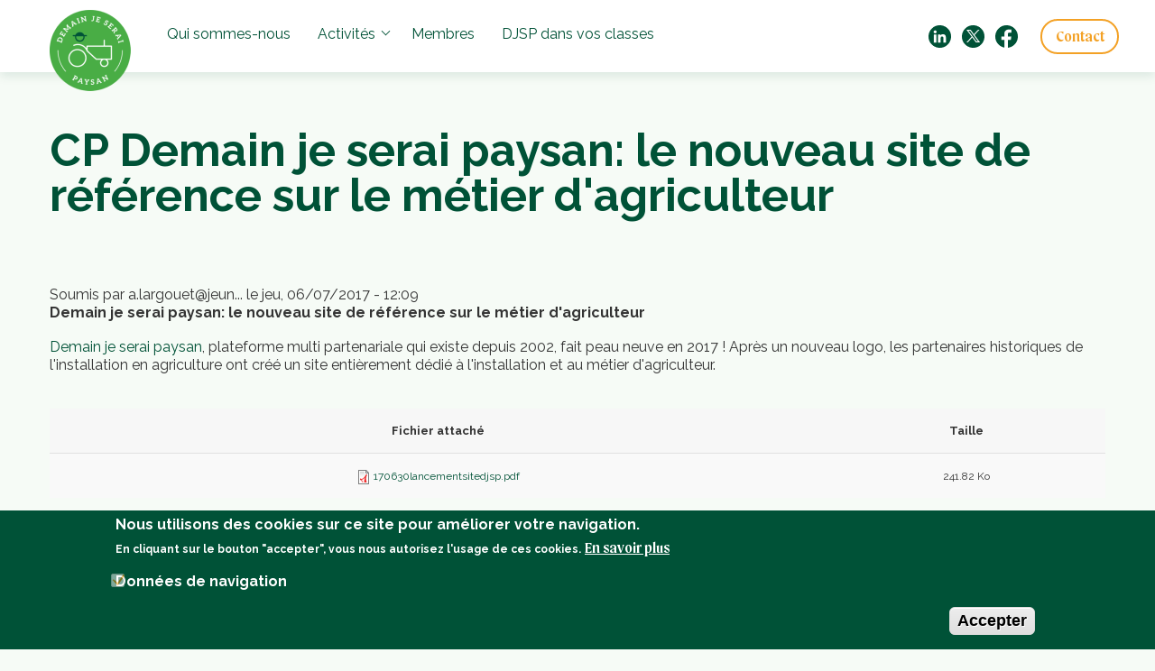

--- FILE ---
content_type: text/html; charset=utf-8
request_url: http://www.demainjeseraipaysan.fr/presse/cp-demain-je-serai-paysan-le-nouveau-site-de-reference-sur-le-metier-dagriculteur
body_size: 7836
content:
<!DOCTYPE html>
<html  lang="fr" dir="ltr"
  xmlns:og="http://ogp.me/ns#">
<head>
  <meta http-equiv="Content-Type" content="text/html; charset=utf-8" />
<link rel="shortcut icon" href="http://www.demainjeseraipaysan.fr/sites/all/themes/progressive/progressive_sub/favicon.ico" type="image/vnd.microsoft.icon" />
<meta name="description" content="Demain je serai paysan: le nouveau site de référence sur le métier d&#039;agriculteur Demain je serai paysan, plateforme multi partenariale qui existe depuis 2002, fait peau neuve en 2017 ! Après un nouveau logo, les partenaires historiques de l&#039;installation en agriculture ont créé un site entièrement dédié à l&#039;installation et au métier d&#039;agriculteur." />
<meta name="generator" content="Drupal 7 (https://www.drupal.org)" />
<link rel="canonical" href="http://www.demainjeseraipaysan.fr/presse/cp-demain-je-serai-paysan-le-nouveau-site-de-reference-sur-le-metier-dagriculteur" />
<link rel="shortlink" href="http://www.demainjeseraipaysan.fr/node/334" />
<meta property="og:site_name" content="Demain je serai paysan" />
<meta property="og:type" content="article" />
<meta property="og:url" content="http://www.demainjeseraipaysan.fr/presse/cp-demain-je-serai-paysan-le-nouveau-site-de-reference-sur-le-metier-dagriculteur" />
<meta property="og:title" content="CP Demain je serai paysan: le nouveau site de référence sur le métier d&#039;agriculteur" />
<meta property="og:description" content="Demain je serai paysan: le nouveau site de référence sur le métier d&#039;agriculteur Demain je serai paysan, plateforme multi partenariale qui existe depuis 2002, fait peau neuve en 2017 ! Après un nouveau logo, les partenaires historiques de l&#039;installation en agriculture ont créé un site entièrement dédié à l&#039;installation et au métier d&#039;agriculteur." />
<meta property="og:updated_time" content="2017-07-06T12:09:25+02:00" />
<meta property="article:published_time" content="2017-07-06T12:09:25+02:00" />
<meta property="article:modified_time" content="2017-07-06T12:09:25+02:00" />

  <title>CP Demain je serai paysan: le nouveau site de référence sur le métier d'agriculteur | Demain je serai paysan</title>
	<meta http-equiv="X-UA-Compatible" content="IE=edge">
  <meta class="viewport" name="viewport" content="width=device-width, initial-scale=1.0">

  <link type="text/css" rel="stylesheet" href="http://www.demainjeseraipaysan.fr/sites/default/files/css/css_rEI_5cK_B9hB4So2yZUtr5weuEV3heuAllCDE6XsIkI.css" media="all" />
<link type="text/css" rel="stylesheet" href="http://www.demainjeseraipaysan.fr/sites/default/files/css/css_qU2e-tRMnJctXFInitzb3U3-QPgZLdt_T-hzgwzXKiE.css" media="all" />
<link type="text/css" rel="stylesheet" href="http://www.demainjeseraipaysan.fr/sites/default/files/css/css_dYC7fm6j3ezgSqPKS3NOqmvDWH_UIBDsaonH0uoUPVc.css" media="all" />
<link type="text/css" rel="stylesheet" href="http://www.demainjeseraipaysan.fr/sites/default/files/css/css_k_2FaO-Ko6yoSWbkzZaWN5TnzkudcQC3mJbTTC2TZSo.css" media="all" />
<link type="text/css" rel="stylesheet" href="http://www.demainjeseraipaysan.fr/sites/default/files/css/css_qO2QsKE6wUN9udHIEyg_8PzUCfAagtgKU9VlRtr1_jY.css" media="all" />
  
  <style type="text/css" media="all">@import url('https://fonts.googleapis.com/css?family=Roboto');</style>
  <style>@import url('https://fonts.googleapis.com/css2?family=Raleway:wght@400;700&display=swap');</style>
  <style>@import url('https://use.typekit.net/iuv1mbn.css');</style>

  <!--[if lt IE 9]>
    <script src="https://oss.maxcdn.com/libs/html5shiv/3.7.0/html5shiv.js"></script>
    <script src="https://oss.maxcdn.com/libs/respond.js/1.4.2/respond.min.js"></script>
    <link rel='stylesheet' href="/sites/all/themes/progressive/progressive_sub/css/ie/ie8.css">
  <![endif]-->
  <script>
  /* Open Responsive menu */
  function openNav() {
    document.getElementById("myNav").style.width = "100%";
    document.getElementById("myNav").style.height = "100%";
  }

  /* Close responsive menu */
  function closeNav() {
    document.getElementById("myNav").style.width = "0%";
    document.getElementById("myNav").style.height = "0%";
  }  
  </script>
  </head>
<body class="fixed-header html not-front not-logged-in no-sidebars page-node page-node- page-node-334 node-type-presse">
      <div class="page-box"><div class="page-box-content">
  <div class="main" role="main">

    
      <div  style="padding-top: 0px; padding-bottom: 0px; " class="nd-region">
  
       

      <div class = "container-fluid">

        <div  id="Header" class="row">     

          
                                          <div  class="col-md-12 " id="progressive_cms-menu">
                              
                                  <div id="block-progressive-cms-menu" class="widget block block-progressive-cms" >
  
        
  <div class = "block-content clearfix">
    
<header class="header header-two">
  <div class = "header-wrapper">
    <div class="container">
      <div class="row">
        <div class="col-xs-3 col-md-2 col-lg-1 logo-box">
        <div class="logo">
          <a href="/">
           <img src="http://www.demainjeseraipaysan.fr/sites/default/files/logo-DJSP.png" class="logo-img" alt="">
          </a>
        </div>
        </div><!-- .logo-box -->
        
        <div class="col-xs-9 col-md-10 col-lg-11 right-box">
        <div class="right-box-wrapper">
          <div class="header-icons">
		    <ul>
		      <li><a href="https://www.linkedin.com/in/djsp-demain-je-serai-paysan-7b78bb27a/" target="_blank" title="Suivez-nous sur Linkedin"><img alt="Suivez-nous sur Linkedin" src="/sites/all/themes/progressive/progressive_sub/img/Linkedin.png" onmouseover="hoverSocial(this,'http://www.demainjeseraipaysan.fr/sites/all/themes/progressive/progressive_sub/img/Linkedin_bgorange.png')" onmouseout="unhoverSocial(this,'http://www.demainjeseraipaysan.fr/sites/all/themes/progressive/progressive_sub/img/Linkedin.png');"></a></li>
		      <li><a href="https://twitter.com/DemainPaysan" target="_blank" title="Suivez-nous sur X"><img alt="Suivez-nous sur X" src="/sites/all/themes/progressive/progressive_sub/img/X.png" onmouseover="hoverSocial(this,'http://www.demainjeseraipaysan.fr/sites/all/themes/progressive/progressive_sub/img/X_bgorange.png')" onmouseout="unhoverSocial(this,'http://www.demainjeseraipaysan.fr/sites/all/themes/progressive/progressive_sub/img/X.png');"></a></li>
		      <li><a href="https://www.facebook.com/DemainPaysan" target="_blank" title="Suivez-nous sur Facebook"><img alt="Suivez-nous sur Facebook" src="/sites/all/themes/progressive/progressive_sub/img/Facebook.png" onmouseover="hoverSocial(this,'http://www.demainjeseraipaysan.fr/sites/all/themes/progressive/progressive_sub/img/Facebook_bgorange.png')" onmouseout="unhoverSocial(this,'http://www.demainjeseraipaysan.fr/sites/all/themes/progressive/progressive_sub/img/Facebook.png');"></a></li>
			</ul>
			<div class="header-contact-link"><a href="/node/506" title="Contact">Contact</a></div>
          </div><!-- .header-icons -->
          
          <div class="primary">
            <div class="navbar navbar-default" role="navigation">
              <button type="button" class="navbar-toggle btn-navbar collapsed" onclick="openNav()">
                <span class="text"></span>
                <span class="icon-bar"></span>
                <span class="icon-bar"></span>
                <span class="icon-bar"></span>
              </button>
              <nav class="collapse collapsing navbar-collapse">
                <ul class="nav navbar-nav navbar-center">
                    <li class="tb-megamenu-item level-1 mega">
  <a href="/qui-sommes-nous" class="">
        
    Qui sommes-nous      </a>
  </li>

<li class="tb-megamenu-item level-1 mega dropdown parent">
  <a href="/actualites" class="">
        
    Activités      </a>
  <ul  data-class="" data-width="" class="sub row tb-megamenu-submenu dropdown-menu mega-dropdown-menu nav-child">
  <li  data-class="" data-width="12" data-hidewcol="0" id="tb-megamenu-column-1" class="tb-megamenu-column megamenu-column-single  mega-col-nav">
  <ul  class="tb-megamenu-subnav mega-nav level-1 items-3">
  <li class="tb-megamenu-item level-2 mega">
  <a href="/activites/actions" class="">
        
    Actions      </a>
  </li>

<li class="tb-megamenu-item level-2 mega">
  <a href="/activites/evenements" class="">
        
    Évènements      </a>
  </li>

<li class="tb-megamenu-item level-2 mega">
  <a href="https://apprentisagris.demainjeseraipaysan.fr/" class="">
        
    Outils pédagogiques      </a>
  </li>
</ul>
</li>
</ul>
</li>

<li class="tb-megamenu-item level-1 mega">
  <a href="/nos-membres" class="">
        
    Membres      </a>
  </li>

<li class="tb-megamenu-item level-1 mega">
  <a href="https://apprentisagris.demainjeseraipaysan.fr/" class="">
        
    DJSP dans vos classes      </a>
  </li>
                </ul>
              </nav>
              <div id="myNav" class="responsive-menu">
			    <div class="responsive-menu-logo"><img src="http://www.demainjeseraipaysan.fr/sites/default/files/logo-DJSP.png" alt="Demain je serai paysan"></div>
                <a href="javascript:void(0)" title="Fermer" class="closebtn" onclick="closeNav()">&times;</a>
                <div class="responsive-menu-content">
                  <ul class="nav navbar-nav navbar-center">
                      <li class="tb-megamenu-item level-1 mega">
  <a href="/qui-sommes-nous" class="">
        
    Qui sommes-nous      </a>
  </li>

<li class="tb-megamenu-item level-1 mega dropdown parent">
  <a href="/actualites" class="">
        
    Activités      </a>
  <ul  data-class="" data-width="" class="sub row tb-megamenu-submenu dropdown-menu mega-dropdown-menu nav-child">
  <li  data-class="" data-width="12" data-hidewcol="0" id="tb-megamenu-column-2" class="tb-megamenu-column megamenu-column-single  mega-col-nav">
  <ul  class="tb-megamenu-subnav mega-nav level-1 items-3">
  <li class="tb-megamenu-item level-2 mega">
  <a href="/activites/actions" class="">
        
    Actions      </a>
  </li>

<li class="tb-megamenu-item level-2 mega">
  <a href="/activites/evenements" class="">
        
    Évènements      </a>
  </li>

<li class="tb-megamenu-item level-2 mega">
  <a href="https://apprentisagris.demainjeseraipaysan.fr/" class="">
        
    Outils pédagogiques      </a>
  </li>
</ul>
</li>
</ul>
</li>

<li class="tb-megamenu-item level-1 mega">
  <a href="/nos-membres" class="">
        
    Membres      </a>
  </li>

<li class="tb-megamenu-item level-1 mega">
  <a href="https://apprentisagris.demainjeseraipaysan.fr/" class="">
        
    DJSP dans vos classes      </a>
  </li>
                  </ul>
                </div>
			    <div class="responsive-menu-social">
		          <ul>
				    <li><a href="https://www.linkedin.com/in/djsp-demain-je-serai-paysan-7b78bb27a/" target="_blank" title="Suivez-nous sur Linkedin"><img alt="Suivez-nous sur Linkedin" src="/sites/all/themes/progressive/progressive_sub/img/Linkedin_bgwhite.png" onmouseover="hoverSocial(this,'http://www.demainjeseraipaysan.fr/sites/all/themes/progressive/progressive_sub/img/Linkedin_bgorange.png')" onmouseout="unhoverSocial(this,'http://www.demainjeseraipaysan.fr/sites/all/themes/progressive/progressive_sub/img/Linkedin_bgwhite.png');"></a></li>
				    <li><a href="https://twitter.com/DemainPaysan" target="_blank" title="Suivez-nous sur X"><img alt="Suivez-nous sur X" src="/sites/all/themes/progressive/progressive_sub/img/X_bgwhite.png" onmouseover="hoverSocial(this,'http://www.demainjeseraipaysan.fr/sites/all/themes/progressive/progressive_sub/img/X_bgorange.png')" onmouseout="unhoverSocial(this,'http://www.demainjeseraipaysan.fr/sites/all/themes/progressive/progressive_sub/img/X_bgwhite.png');"></a></li>
				    <li><a href="https://www.facebook.com/DemainPaysan" target="_blank" title="Suivez-nous sur Facebook"><img alt="Suivez-nous sur Facebook" src="/sites/all/themes/progressive/progressive_sub/img/Facebook_bgwhite.png" onmouseover="hoverSocial(this,'http://www.demainjeseraipaysan.fr/sites/all/themes/progressive/progressive_sub/img/Facebook_bgorange.png')" onmouseout="unhoverSocial(this,'http://www.demainjeseraipaysan.fr/sites/all/themes/progressive/progressive_sub/img/Facebook_bgwhite.png');"></a></li>
		          </ul>
			    </div>
			    <div class="responsive-menu-contact"><a href="/node/506" title="Contact">Contact</a></div>
              </div>
            </div>
          </div><!-- .primary -->
        </div>
        </div>
      </div><!--.row -->
    </div>
  </div>  
</header><!-- .header -->  </div>

  </div> <!-- /.block -->
                
                              </div>
                                    
          
                                          <div  id="top" class="col-md-12 ">
                              
                                  <div id="block-progressive-cms-breadcrumbs-line" class="widget block block-progressive-cms" >
  
        
  <div class = "block-content clearfix">
    <div class="breadcrumb-box breadcrumb-none"></div>  </div>

  </div> <!-- /.block -->
                
                              </div>
                                    
          
                                          <div  class="col-md-12 " id="progressive_cms-page_title" style="padding-top: 60px; ">
                              
                                  <div id="block-progressive-cms-page-title" class="widget block block-progressive-cms " >
  
        
  <div class = "block-content clearfix">
    <header class="page-header">
  <div class="container">
    <h1 class="title">CP Demain je serai paysan: le nouveau site de référence sur le métier d&#039;agriculteur</h1>
  </div>  
</header>  </div>

  </div> <!-- /.block -->
                
                              </div>
                                    
          
                      
          
                      
          
                      
          
                      
          
                      
          
        </div>

      </div>

    
      </div>
    


      <div  class="nd-region">
  
       

      <div class = "container">

        <div  id="Content" class="row">     

          
                      
          
                      
          
                      
          
                                          <div  id="content" class="col-md-12 ">
                              
                                  <div id="block-system-main" class="widget block block-system" >
  
        
  <div class = "block-content clearfix">
          <h2 class = "hidden">CP Demain je serai paysan: le nouveau site de référence sur le métier d&#039;agriculteur</h2>
    
          <span class="submitted">Soumis par <span class="username author-name">a.largouet@jeun...</span> le jeu, 06/07/2017 - 12:09</span>
    
    <div class="content clearfix node-presse">
      <div class="field field-name-body field-type-text-with-summary field-label-hidden"><p><strong>Demain je serai paysan: le nouveau site de r&eacute;f&eacute;rence sur le m&eacute;tier d&#39;agriculteur</strong></p>
<p><a href="https://u2993374.ct.sendgrid.net/wf/click?upn=[base64]">Demain je serai paysan</a>, plateforme multi partenariale qui existe depuis 2002, fait peau neuve en 2017&nbsp;! Apr&egrave;s un nouveau logo, les partenaires historiques de l&#39;installation en agriculture ont cr&eacute;&eacute; un site enti&egrave;rement d&eacute;di&eacute; &agrave; l&#39;installation et au m&eacute;tier d&#39;agriculteur.</p>
<p>&nbsp;</p>
</div><div class="field field-name-field-document field-type-file field-label-hidden"><table class="table table-striped sticky-enabled">
 <thead><tr><th>Fichier attaché</th><th>Taille</th> </tr></thead>
<tbody>
 <tr class="odd"><td><span class="file"><img class="file-icon" alt="Icône PDF" title="application/pdf" src="/modules/file/icons/application-pdf.png" /> <a href="http://www.demainjeseraipaysan.fr/sites/default/files/presse/170630lancementsitedjsp.pdf" type="application/pdf; length=247620">170630lancementsitedjsp.pdf</a></span></td><td>241.82 Ko</td> </tr>
</tbody>
</table>
</div>    </div>

          <footer>
              </footer>
    
        </div>

  </div> <!-- /.block -->
                
                              </div>
                                    
          
                      
          
                      
          
                      
          
                      
          
        </div>

      </div>

    
      </div>
    


      <footer  class="nd-region footer-bottom">
  
       

      <div class = "container">

        <div  id="Footer-Bottom" class="row">     

          
                      
          
                      
          
                      
          
                      
          
                                          <div  class="col-xs-12 col-sm-2 col-md-2 " id="block-31">
                              
                                  <div id="block-block-31" class="widget block block-block bloc-footer-logo-djsp" >
  
        
  <div class = "block-content clearfix">
    <p><a href="/" title="Accueil"><img alt="Logo DJSP" src="/sites/default/files/logo-DJSP.png" /></a></p>
  </div>

  </div> <!-- /.block -->
                
                              </div>
                                    
          
                                          <div  class="col-xs-12 col-sm-4 col-md-4 " id="menu-menu-footer-menu">
                              
                                  <div id="block-menu-menu-footer-menu" class="widget block block-menu bloc-footer-menu-nav" >
  
        
  <div class = "block-content clearfix">
    <ul class="menu"><li class="first leaf"><a href="/qui-sommes-nous" title="">Qui sommes-nous ?</a></li>
<li class="leaf"><a href="/actualites" title="">Activités</a></li>
<li class="leaf"><a href="/nos-membres" title="">Membres</a></li>
<li class="last leaf"><a href="/djsp-dans-vos-classes" title="">DJSP dans vos classes</a></li>
</ul>  </div>

  </div> <!-- /.block -->
                
                              </div>
                                    
          
                                          <div  class="col-xs-12 col-sm-4 col-md-4 " id="menu-menu-footer-menu-legale">
                              
                                  <div id="block-menu-menu-footer-menu-legale" class="widget block block-menu bloc-footer-menu-cgu" >
  
        
  <div class = "block-content clearfix">
    <ul class="menu"><li class="first leaf"><a href="/politique-de-confidentialite" title="">Politique de confidentialité</a></li>
<li class="last leaf"><a href="/mentions-legales" title="">Mentions légales</a></li>
</ul>  </div>

  </div> <!-- /.block -->
                
                              </div>
                                    
          
                                          <div  class="col-xs-12 col-sm-2 col-md-2 " id="block-32">
                              
                                  <div id="block-block-32" class="widget block block-block bloc-footer-contact" >
  
        
  <div class = "block-content clearfix">
    <ul>
<li><a href="https://www.linkedin.com/in/djsp-demain-je-serai-paysan-7b78bb27a/" target="_blank" title="Suivez-nous sur Linkedin"><img alt="Suivez-nous sur Linkedin" onmouseout="unhoverSocial(this,'http://demainpaysan.atc.clients.sdv.fr/sites/all/themes/progressive/progressive_sub/img/Linkedin_bgwhite.png');" onmouseover="hoverSocial(this,'http://demainpaysan.atc.clients.sdv.fr/sites/all/themes/progressive/progressive_sub/img/Linkedin_bgorange.png')" src="/sites/all/themes/progressive/progressive_sub/img/Linkedin_bgwhite.png" /></a></li>
<li><a href="https://twitter.com/DemainPaysan" target="_blank" title="Suivez-nous sur X"><img alt="Suivez-nous sur X" src="/sites/all/themes/progressive/progressive_sub/img/X_bgwhite.png" onmouseover="hoverSocial(this,'http://demainpaysan.atc.clients.sdv.fr/sites/all/themes/progressive/progressive_sub/img/X_bgorange.png')" onmouseout="unhoverSocial(this,'http://demainpaysan.atc.clients.sdv.fr/sites/all/themes/progressive/progressive_sub/img/X_bgwhite.png');" /></a></li>
<li><a href="https://www.facebook.com/DemainPaysan" target="_blank" title="Suivez-nous sur Facebook"><img alt="Suivez-nous sur Facebook" src="/sites/all/themes/progressive/progressive_sub/img/Facebook_bgwhite.png" onmouseover="hoverSocial(this,'http://demainpaysan.atc.clients.sdv.fr/sites/all/themes/progressive/progressive_sub/img/Facebook_bgorange.png')" onmouseout="unhoverSocial(this,'http://demainpaysan.atc.clients.sdv.fr/sites/all/themes/progressive/progressive_sub/img/Facebook_bgwhite.png');" /></a></li>
</ul>
<p><a class="footer-contact-link" href="/node/506" title="Contact">Contact</a></p>
  </div>

  </div> <!-- /.block -->
                
                              </div>
                                    
          
        </div>

      </div>

    
      </footer>
    


  </div>

</div></div>  <script src="//maps.googleapis.com/maps/api/js?key=AIzaSyC07zsAlQE_OL_Z2uYmPXL0Ib7wzmVOrfM" type="text/javascript"></script>
  <script type="text/javascript" src="http://www.demainjeseraipaysan.fr/sites/default/files/js/js_Pt6OpwTd6jcHLRIjrE-eSPLWMxWDkcyYrPTIrXDSON0.js"></script>
<script type="text/javascript" src="http://www.demainjeseraipaysan.fr/sites/default/files/js/js_TVTqjz8JHRb2KK9hlzuk0YsjzD013dKyYX_OTz-2VXU.js"></script>
<script type="text/javascript" src="http://www.demainjeseraipaysan.fr/sites/default/files/js/js_AD14W1kNqimtb-SX4Ll3F6esryQo8HqMuqlbwBGJr4U.js"></script>
<script type="text/javascript" src="http://www.demainjeseraipaysan.fr/sites/default/files/js/js_Km3W_lClb9b8HYCXIOA838Kk1-x2aVj6KYZE71I6CqM.js"></script>
<script type="text/javascript">
<!--//--><![CDATA[//><!--
(function(i,s,o,g,r,a,m){i["GoogleAnalyticsObject"]=r;i[r]=i[r]||function(){(i[r].q=i[r].q||[]).push(arguments)},i[r].l=1*new Date();a=s.createElement(o),m=s.getElementsByTagName(o)[0];a.async=1;a.src=g;m.parentNode.insertBefore(a,m)})(window,document,"script","https://www.google-analytics.com/analytics.js","ga");ga("create", "UA-22400074-39", {"cookieDomain":"auto"});ga("set", "anonymizeIp", true);ga("send", "pageview");
//--><!]]>
</script>
<script type="text/javascript" src="http://www.demainjeseraipaysan.fr/sites/default/files/js/js_b5ZwqoEaU11lmZUzzBXGhPf3gQKOlFxzHxE3w2Vv8_o.js"></script>
<script type="text/javascript" src="http://www.demainjeseraipaysan.fr/sites/default/files/js/js_KyJ_4qnxRjl8s6lqhC2C9nEqkqv12SyUxteNOLj6Z8w.js"></script>
<script type="text/javascript">
<!--//--><![CDATA[//><!--
jQuery.extend(Drupal.settings, {"basePath":"\/","pathPrefix":"","setHasJsCookie":0,"ajaxPageState":{"theme":"progressive_sub","theme_token":"fLk417E2l4Shjtwgs_lr_5iUdYU8JFMCarIKx6PCJuw","js":{"0":1,"1":1,"sites\/all\/modules\/eu_cookie_compliance\/js\/eu_cookie_compliance.min.js":1,"sites\/all\/modules\/jquery_update\/replace\/jquery\/1.12\/jquery.min.js":1,"misc\/jquery-extend-3.4.0.js":1,"misc\/jquery-html-prefilter-3.5.0-backport.js":1,"misc\/jquery.once.js":1,"misc\/drupal.js":1,"sites\/all\/modules\/jquery_update\/js\/jquery_browser.js":1,"sites\/all\/modules\/eu_cookie_compliance\/js\/jquery.cookie-1.4.1.min.js":1,"sites\/all\/modules\/tic_ga4_cookie\/js\/tic_ga4_cookie.js":1,"public:\/\/languages\/fr_E1f8RyU9Uj2Zjrr-Puh0FFmtOkAkm7yV9iIJQAFMbAs.js":1,"sites\/all\/modules\/google_analytics\/googleanalytics.js":1,"2":1,"misc\/tableheader.js":1,"sites\/all\/themes\/progressive\/js\/bootstrap.min.js":1,"sites\/all\/themes\/progressive\/js\/price-regulator\/jshashtable-2.1_src.js":1,"sites\/all\/themes\/progressive\/js\/price-regulator\/jquery.numberformatter-1.2.3.js":1,"sites\/all\/themes\/progressive\/js\/price-regulator\/tmpl.js":1,"sites\/all\/themes\/progressive\/js\/price-regulator\/jquery.dependClass-0.1.js":1,"sites\/all\/themes\/progressive\/js\/price-regulator\/draggable-0.1.js":1,"sites\/all\/themes\/progressive\/js\/price-regulator\/jquery.slider.js":1,"sites\/all\/themes\/progressive\/js\/jquery.carouFredSel-6.2.1-packed.js":1,"sites\/all\/themes\/progressive\/js\/jquery.touchSwipe.min.js":1,"sites\/all\/themes\/progressive\/js\/jquery.elevateZoom-3.0.8.min.js":1,"sites\/all\/themes\/progressive\/js\/jquery.imagesloaded.min.js":1,"sites\/all\/themes\/progressive\/js\/jquery.appear.js":1,"sites\/all\/themes\/progressive\/js\/jquery.sparkline.min.js":1,"sites\/all\/themes\/progressive\/js\/jquery.easypiechart.min.js":1,"sites\/all\/themes\/progressive\/js\/jquery.easing.1.3.js":1,"sites\/all\/themes\/progressive\/js\/jquery.fancybox.pack.js":1,"sites\/all\/themes\/progressive\/js\/isotope.pkgd.min.js":1,"sites\/all\/themes\/progressive\/js\/pixastic.custom.js":1,"sites\/all\/themes\/progressive\/js\/jquery.knob.js":1,"sites\/all\/themes\/progressive\/js\/jquery.stellar.min.js":1,"sites\/all\/themes\/progressive\/js\/jquery.selectBox.min.js":1,"sites\/all\/themes\/progressive\/js\/jquery.royalslider.min.js":1,"sites\/all\/themes\/progressive\/js\/jquery.tubular.1.0.js":1,"sites\/all\/themes\/progressive\/js\/country.js":1,"sites\/all\/themes\/progressive\/js\/spin.min.js":1,"sites\/all\/themes\/progressive\/js\/ladda.min.js":1,"sites\/all\/themes\/progressive\/js\/masonry.pkgd.min.js":1,"sites\/all\/themes\/progressive\/js\/morris.min.js":1,"sites\/all\/themes\/progressive\/js\/raphael.min.js":1,"sites\/all\/themes\/progressive\/js\/video.js":1,"sites\/all\/themes\/progressive\/js\/livicons-customizer-1.4.js":1,"sites\/all\/themes\/progressive\/js\/SmoothScroll.js":1,"sites\/all\/themes\/progressive\/js\/jquery.mb.YTPlayer.js":1,"sites\/all\/themes\/progressive\/js\/main.js":1,"sites\/all\/themes\/progressive\/js\/drupal.js":1},"css":{"modules\/system\/system.base.css":1,"modules\/system\/system.messages.css":1,"modules\/comment\/comment.css":1,"sites\/all\/modules\/date\/date_api\/date.css":1,"sites\/all\/modules\/date\/date_popup\/themes\/datepicker.1.7.css":1,"modules\/field\/theme\/field.css":1,"sites\/all\/modules\/logintoboggan\/logintoboggan.css":1,"modules\/node\/node.css":1,"modules\/user\/user.css":1,"sites\/all\/modules\/views\/css\/views.css":1,"sites\/all\/modules\/ckeditor\/css\/ckeditor.css":1,"sites\/all\/modules\/ctools\/css\/ctools.css":1,"sites\/all\/modules\/rate\/rate.css":1,"sites\/all\/modules\/eu_cookie_compliance\/css\/eu_cookie_compliance.css":1,"public:\/\/ctools\/css\/515cd88baec0da15419e3742086b1bbb.css":1,"sites\/all\/themes\/progressive\/css\/buttons\/social-icons.css":1,"sites\/all\/themes\/progressive\/css\/buttons\/buttons.css":1,"sites\/all\/themes\/progressive\/css\/font-awesome.min.css":1,"sites\/all\/themes\/progressive\/css\/bootstrap.min.css":1,"sites\/all\/themes\/progressive\/css\/jslider.css":1,"sites\/all\/themes\/progressive\/css\/settings.css":1,"sites\/all\/themes\/progressive\/css\/jquery.fancybox.css":1,"sites\/all\/themes\/progressive\/css\/animate_progressive.css":1,"sites\/all\/themes\/progressive\/css\/video-js.min.css":1,"sites\/all\/themes\/progressive\/css\/morris.css":1,"sites\/all\/themes\/progressive\/css\/royalslider\/royalslider.css":1,"sites\/all\/themes\/progressive\/css\/royalslider\/skins\/minimal-white\/rs-minimal-white.css":1,"sites\/all\/themes\/progressive\/css\/layerslider\/layerslider.css":1,"sites\/all\/themes\/progressive\/css\/ladda.min.css":1,"sites\/all\/themes\/progressive\/css\/style.css":1,"sites\/all\/themes\/progressive\/css\/responsive.css":1,"sites\/all\/themes\/progressive\/css\/customizer\/pages.css":1,"sites\/all\/themes\/progressive\/css\/YTPlayer.css":1,"sites\/all\/themes\/progressive\/css\/drupal.css":1,"sites\/all\/themes\/progressive\/css\/ie\/ie.css":1,"sites\/all\/themes\/progressive\/css\/customizer\/elements-pages-customizer.css":1,"sites\/all\/themes\/progressive\/progressive_sub\/css\/custom.css":1}},"eu_cookie_compliance":{"cookie_policy_version":"1.0.0","popup_enabled":1,"popup_agreed_enabled":0,"popup_hide_agreed":1,"popup_clicking_confirmation":false,"popup_scrolling_confirmation":false,"popup_html_info":"\u003Cdiv class=\u0022eu-cookie-compliance-banner eu-cookie-compliance-banner-info eu-cookie-compliance-banner--categories\u0022\u003E\n  \u003Cdiv class=\u0022popup-content info\u0022\u003E\n        \u003Cdiv id=\u0022popup-text\u0022\u003E\n      \u003Ch2\u003ENous utilisons des cookies sur ce site pour am\u0026eacute;liorer votre navigation.\u003C\/h2\u003E\n\u003Cp\u003EEn cliquant sur le bouton \u0026quot;accepter\u0026quot;, vous nous autorisez l\u0026#39;usage de ces cookies.\u003C\/p\u003E\n              \u003Cbutton type=\u0022button\u0022 class=\u0022find-more-button eu-cookie-compliance-more-button\u0022\u003EEn savoir plus\u003C\/button\u003E\n          \u003C\/div\u003E\n          \u003Cdiv id=\u0022eu-cookie-compliance-categories\u0022 class=\u0022eu-cookie-compliance-categories\u0022\u003E\n                  \u003Cdiv class=\u0022eu-cookie-compliance-category\u0022\u003E\n            \u003Cdiv\u003E\n              \u003Cinput type=\u0022checkbox\u0022 name=\u0022cookie-categories\u0022 id=\u0022cookie-category-data-navigation\u0022\n                     value=\u0022data_navigation\u0022\n                     checked                     disabled \u003E\n              \u003Clabel for=\u0022cookie-category-data-navigation\u0022\u003EDonn\u00e9es de navigation\u003C\/label\u003E\n            \u003C\/div\u003E\n                      \u003Cdiv class=\u0022eu-cookie-compliance-category-description\u0022\u003E\u003C\/div\u003E\n                  \u003C\/div\u003E\n                      \u003C\/div\u003E\n    \n    \u003Cdiv id=\u0022popup-buttons\u0022 class=\u0022eu-cookie-compliance-has-categories\u0022\u003E\n            \u003Cbutton type=\u0022button\u0022 class=\u0022agree-button eu-cookie-compliance-default-button\u0022\u003EAccepter\u003C\/button\u003E\n              \u003Cbutton type=\u0022button\u0022 class=\u0022eu-cookie-withdraw-button eu-cookie-compliance-hidden\u0022 \u003ERetirer le consentement\u003C\/button\u003E\n          \u003C\/div\u003E\n  \u003C\/div\u003E\n\u003C\/div\u003E","use_mobile_message":false,"mobile_popup_html_info":"\u003Cdiv class=\u0022eu-cookie-compliance-banner eu-cookie-compliance-banner-info eu-cookie-compliance-banner--categories\u0022\u003E\n  \u003Cdiv class=\u0022popup-content info\u0022\u003E\n        \u003Cdiv id=\u0022popup-text\u0022\u003E\n                    \u003Cbutton type=\u0022button\u0022 class=\u0022find-more-button eu-cookie-compliance-more-button\u0022\u003EEn savoir plus\u003C\/button\u003E\n          \u003C\/div\u003E\n          \u003Cdiv id=\u0022eu-cookie-compliance-categories\u0022 class=\u0022eu-cookie-compliance-categories\u0022\u003E\n                  \u003Cdiv class=\u0022eu-cookie-compliance-category\u0022\u003E\n            \u003Cdiv\u003E\n              \u003Cinput type=\u0022checkbox\u0022 name=\u0022cookie-categories\u0022 id=\u0022cookie-category-data-navigation\u0022\n                     value=\u0022data_navigation\u0022\n                     checked                     disabled \u003E\n              \u003Clabel for=\u0022cookie-category-data-navigation\u0022\u003EDonn\u00e9es de navigation\u003C\/label\u003E\n            \u003C\/div\u003E\n                      \u003Cdiv class=\u0022eu-cookie-compliance-category-description\u0022\u003E\u003C\/div\u003E\n                  \u003C\/div\u003E\n                      \u003C\/div\u003E\n    \n    \u003Cdiv id=\u0022popup-buttons\u0022 class=\u0022eu-cookie-compliance-has-categories\u0022\u003E\n            \u003Cbutton type=\u0022button\u0022 class=\u0022agree-button eu-cookie-compliance-default-button\u0022\u003EAccepter\u003C\/button\u003E\n              \u003Cbutton type=\u0022button\u0022 class=\u0022eu-cookie-withdraw-button eu-cookie-compliance-hidden\u0022 \u003ERetirer le consentement\u003C\/button\u003E\n          \u003C\/div\u003E\n  \u003C\/div\u003E\n\u003C\/div\u003E\n","mobile_breakpoint":"768","popup_html_agreed":"\u003Cdiv\u003E\n  \u003Cdiv class=\u0022popup-content agreed\u0022\u003E\n    \u003Cdiv id=\u0022popup-text\u0022\u003E\n      \u003Ch2\u003EMerci\u003C\/h2\u003E\n\u003Cp\u003EVous pouvez maintenant fermer cette fen\u0026ecirc;tre ou en apprendre plus sur les cookies.\u003C\/p\u003E\n\u003Cp\u003E\u0026nbsp;\u003C\/p\u003E\n    \u003C\/div\u003E\n    \u003Cdiv id=\u0022popup-buttons\u0022\u003E\n      \u003Cbutton type=\u0022button\u0022 class=\u0022hide-popup-button eu-cookie-compliance-hide-button\u0022\u003EMasquer\u003C\/button\u003E\n              \u003Cbutton type=\u0022button\u0022 class=\u0022find-more-button eu-cookie-compliance-more-button-thank-you\u0022 \u003EPlus d\u0027infos\u003C\/button\u003E\n          \u003C\/div\u003E\n  \u003C\/div\u003E\n\u003C\/div\u003E","popup_use_bare_css":false,"popup_height":"auto","popup_width":"100%","popup_delay":1000,"popup_link":"\/mentions-legales","popup_link_new_window":1,"popup_position":null,"fixed_top_position":false,"popup_language":"fr","store_consent":true,"better_support_for_screen_readers":0,"reload_page":0,"domain":"www.demainjeseraipaysan.fr","domain_all_sites":0,"popup_eu_only_js":0,"cookie_lifetime":"100","cookie_session":false,"disagree_do_not_show_popup":0,"method":"categories","allowed_cookies":"data_navigation:_ga\r\ndata_navigation:_ga*\r\ndata_navigation:_gat\r\ndata_navigation:_gid","withdraw_markup":"\u003Cbutton type=\u0022button\u0022 class=\u0022eu-cookie-withdraw-tab\u0022\u003EParam\u00e8tres de confidentialit\u00e9\u003C\/button\u003E\n\u003Cdiv class=\u0022eu-cookie-withdraw-banner\u0022\u003E\n  \u003Cdiv class=\u0022popup-content info\u0022\u003E\n    \u003Cdiv id=\u0022popup-text\u0022\u003E\n      \u003Cp\u003E\u003Cstrong\u003ECe site utilise des cookies afin d\u0026#39;am\u0026eacute;liorer votre exp\u0026eacute;rience utilisateur.\u003C\/strong\u003E\u003Cbr \/\u003EEn poursuivant votre navigation, vous acceptez l\u0026#39;utilisation de cookies pour vous proposer des services et offres adapt\u0026eacute;s \u0026agrave; vos centres d\u0026#39;int\u0026eacute;r\u0026ecirc;ts.\u003C\/p\u003E\n    \u003C\/div\u003E\n    \u003Cdiv id=\u0022popup-buttons\u0022\u003E\n      \u003Cbutton type=\u0022button\u0022 class=\u0022eu-cookie-withdraw-button\u0022\u003ERetirer le consentement\u003C\/button\u003E\n    \u003C\/div\u003E\n  \u003C\/div\u003E\n\u003C\/div\u003E\n","withdraw_enabled":false,"withdraw_button_on_info_popup":0,"cookie_categories":["data_navigation"],"cookie_categories_details":{"data_navigation":{"weight":0,"machine_name":"data_navigation","label":"Donn\u00e9es de navigation","description":"","checkbox_default_state":"required"}},"enable_save_preferences_button":0,"cookie_name":"","cookie_value_disagreed":"0","cookie_value_agreed_show_thank_you":"1","cookie_value_agreed":"2","containing_element":"body","automatic_cookies_removal":1,"close_button_action":"close_banner"},"googleanalytics":{"trackOutbound":1,"trackMailto":1,"trackDownload":1,"trackDownloadExtensions":"7z|aac|arc|arj|asf|asx|avi|bin|csv|doc(x|m)?|dot(x|m)?|exe|flv|gif|gz|gzip|hqx|jar|jpe?g|js|mp(2|3|4|e?g)|mov(ie)?|msi|msp|pdf|phps|png|ppt(x|m)?|pot(x|m)?|pps(x|m)?|ppam|sld(x|m)?|thmx|qtm?|ra(m|r)?|sea|sit|tar|tgz|torrent|txt|wav|wma|wmv|wpd|xls(x|m|b)?|xlt(x|m)|xlam|xml|z|zip"},"theme_path":"sites\/all\/themes\/progressive","progressive":{"mobile_menu_toggle":1,"gmap_key":"AIzaSyC07zsAlQE_OL_Z2uYmPXL0Ib7wzmVOrfM"},"ubercart_currency":null});
//--><!]]>
</script>
  <script type="text/javascript">
<!--//--><![CDATA[//><!--
window.euCookieComplianceLoadScripts = function(category) {if (category === "https") {var scriptTag = document.createElement("script");scriptTag.src = "\/\/www.google-analytics.com\/analytics.js";document.body.appendChild(scriptTag);}if (category === "https") {var scriptTag = document.createElement("script");scriptTag.src = "\/\/connect.facebook.net\/fr_FR\/sdk.js";document.body.appendChild(scriptTag);}if (category === "https") {var scriptTag = document.createElement("script");scriptTag.src = "\/\/platform.twitter.com\/widgets.js";document.body.appendChild(scriptTag);}if (category === "https") {var scriptTag = document.createElement("script");scriptTag.src = "\/\/platform.linkedin.com\/in.js";document.body.appendChild(scriptTag);}}
//--><!]]>
</script>
<script type="text/javascript">
<!--//--><![CDATA[//><!--
window.eu_cookie_compliance_cookie_name = "";
//--><!]]>
</script>
<script type="text/javascript" src="http://www.demainjeseraipaysan.fr/sites/default/files/js/js_b5uBqrfPrs_UEmgBeVFSOcXgjdijNE3mS-ZnwQ0jdnU.js"></script>

</body>
</html>

--- FILE ---
content_type: text/css
request_url: http://www.demainjeseraipaysan.fr/sites/default/files/css/css_qO2QsKE6wUN9udHIEyg_8PzUCfAagtgKU9VlRtr1_jY.css
body_size: 9607
content:
#top-box,.carousel-box .next:hover,.carousel-box .prev:hover,.product .product-hover,#footer .up:hover,.btn,.btn:visited,.slider .slider-nav,.panel-group > .active.panel > .panel-heading > .panel-title > a,.panel-group > .active.panel > .panel-heading > .panel-title > a:hover,.banner-set .pagination a:hover,.employee .employee-hover,.carousel-box .pagination a:hover,.sidebar .menu li.active > a,.pagination > li > a:hover,.pagination > li > a:focus,.sidebar .tags a:hover,.sidebar .banners .banner-text,#catalog .category-img .description,.product-bottom .related-products header:before,.slider.rs-slider .tparrows,.slider.rs-slider .tparrows:hover,.toolbar .sort-catalog .dropdown-toggle,.toolbar .grid-list .grid,.toolbar .grid-list .list,.toolbar .up-down,.toolbar .up-down.active,.toolbar .grid-list a.grid:hover,.toolbar .grid-list a.list:hover,.pagination > .active > a,.pagination > .active > span,.pagination > .active > span:hover,.sidebar .tags a,.sidebar .menu li.parent > a .open-sub:before,.sidebar .menu li.parent > a .open-sub:after,.panel-group .panel-default .panel-heading > .panel-title > a:before,.panel-group .panel-default .panel-heading > .panel-title > a:after,.new-radio.checked span,.list .product .actions a:hover,.product-page .col-md-7 .actions a:hover,.product-page .image-box .thumblist-box .prev:hover,.product-page .image-box .thumblist-box .next:hover,.accordion-tab > li > a .open-sub:before,.accordion-tab > li > a .open-sub:after,.products-tab .accordion-tab > li > a .open-sub:before,.products-tab .accordion-tab > li > a .open-sub:after,.sidebar .calendar-wrap caption,.btn-group.open .btn.dropdown-toggle,.product .limit-offer,.product .not-rotation-actions,.fancybox-nav span:hover,.header .primary .navbar .btn-navbar .icon-bar,.progressive-slider-two .pagination a,.progressive-slider-two .pagination a:hover,.progressive-slider-two .pagination .selected{background-color:#F99507;}.slider .slider-nav{background-color:rgba(249,149,7,.85);}.product .limit-offer,.product .not-rotation-actions{background-color:rgba(249,149,7,.9);}.btn:hover,.btn:focus,.btn:active,.btn.active,.btn.disabled,.btn[disabled]{background-color:#F99507;background-color:rgba(249,149,7,.8);}#catalog .category-img .description,.toolbar .sort-catalog .dropdown-toggle,.toolbar .grid-list .grid,.toolbar .grid-list .list,.toolbar .up-down,.toolbar .up-down.active,.pagination > .active > a,.pagination > .active > span,.pagination > .active > span:hover,.sidebar .tags a,.btn-group.open .btn.dropdown-toggle{background-color:rgba(249,149,7,.7);}.sidebar .banners .banner-text{background-color:rgba(249,149,7,.65);}.slider.rs-slider .tparrows,.product-page .add-cart-form .number .regulator a:hover,.progressive-slider-two .pagination a{background-color:rgba(249,149,7,.5);}.pricing .bottom-box{background-color:rgba(249,149,7,.05);}.pricing:before{background-color:rgba(249,149,7,.06);}.btn.btn-border{border-color:#F99507;}.pricing .options li,.pricing .bottom-box{border-color:rgba(249,149,7,.1);}.header .cart-header .dropdown-toggle,#footer .newsletter input:focus + .submit,.icon,.big-icon,.big-icon:visited,.service .icon,.close:hover,.close:focus,.img-thumbnail:hover .bg-images i:before,.box-404 h1,.gallery-images:hover .bg-images i:before,.features-block .header-box .icon-box,.features-block .header-box,.sidebar .newsletter input:focus + .submit,.sidebar .section .selected .close:hover,.package .title a,.package .price-box .price,.package .price-box .icon,.pricing .title a,.pricing .options li span,.pricing .options li.active,.banner-set .next:hover,.banner-set .prev:hover,.btn.btn-border,.btn.btn-border .caret,.product-remove:hover,.one-page .header .primary .navbar .nav .active{color:#F99507;}.pricing .bottom-box .more{color:rgba(249,149,7,.7);}.pricing .options li{color:rgba(249,149,7,.4);}.phone-header a svg path,.search-header a svg path,.product .actions a svg path,.sidebar .wishlist .add-cart:hover path,.header .cart-header .dropdown-toggle .icon svg path,.search-active .search-submit svg path,.new-checkbox svg polygon,.product-bottom .related-products li .button-box .wishlist:hover svg path,.jslider .jslider-pointer svg path,.rating-box .rating svg polygon,.search-result .search-form .search-submit svg path{fill:#F99507;}.carousel-box .pagination a.selected,.banner-set .pagination a.selected{background:#ccc;background:rgba(0,0,0,.3);}@media (max-width:979px){.header .primary .navbar .nav > .parent.active > a,.header .primary .navbar .nav > .parent.active:hover > a,.header .primary .navbar .nav .open-sub span,.accordion-tab > li.active > a,.accordion-tab > li.active > a:hover,.accordion-tab > li.active > a:focus,.accordion-tab > li.active:hover > a,.products-tab .accordion-tab > li.active > a,.products-tab .accordion-tab > li.active:hover > a{background-color:#F99507;}.header .primary .navbar .nav > .parent.active > a,.header .primary .navbar .nav > .parent.active:hover > a{border-color:#F99507;}}.top-navbar .nav > li a,.btn-group.btn-select .dropdown-toggle,.product .product-hover,.employee .employee-hover,.slider .slid-content{color:#fff;}.product .product-hover ul li{background-image:url(/sites/all/themes/progressive/img/svg/check-icon-white.svg),none;}.compare-header a svg path,.wishlist-header a svg path{fill:#F99507;}.compare-header a,.wishlist-header a{color:#F99507;}.image_overlay .description{background:rgb(248,148,6);background:rgba(249,149,7,.7);}.toolbar .selectBox:hover{border:solid 1px #F99507;}.toolbar .selectBox{background:rgb(248,148,6);background:rgba(249,149,7,.7);}.actions .unflag-action{background-color:#F99507 !important;}.md-arrow > div{background-color:rgba(249,149,7,.5);}.md-arrow > div:hover{background-color:#F99507;}
body{font-family:'Raleway',sans-serif;font-size:16px;line-height:20px;font-weight:400;background:#F6FBF6;}.intertitre_vert{color:#45AD47;font-family:'Raleway',sans-serif;font-size:20px;font-weight:bold;text-transform:uppercase;margin:0 0 12px 0;}.intertitre_orange{color:#F99507;font-family:'Raleway',sans-serif;font-size:20px;font-weight:bold;text-transform:uppercase;margin:0 0 12px 0;}.sous-titre_vert{color:#45AD47;font-weight:bold;}.sous-titre_orange{color:#F99507;font-weight:bold;}.green{color:#45AD47;}p{margin-bottom:18px;}ul,ol{margin:0 0 0 0;}.md-slide-items:after{content:"";position:absolute;background-color:rgba(0,0,0,0.25);top:0;left:0;bottom:0;right:0;z-index:1;}#block-views-latest-posts-block .title-box h2.title{font-size:24px;}.title-box .title{color:#45AD47;font-weight:bold;}.breadcrumb-none{height:0;}.title-box .title{text-transform:uppercase;}.modal-body{padding:20px;}.bottom-padding{margin-bottom:60px;}.nav > li > a:hover,.nav > li > a:focus{background-color:#45AD47;}.nav-tabs > li > a:hover,.nav-tabs > li > a:focus{border-color:#45AD47;}.nav-tabs>li.active>a,.nav-tabs>li.active>a:hover,.nav-tabs>li.active>a:focus{background-color:#eee;}a,a:hover,a:visited{color:#005237;text-decoration:none;}.slider blockquote p{font-size:22px;}.sidebar .widget{margin:0 0 40px;}.post{margin-bottom:25px;}.post + .post{padding-top:25px;}body ul#sharebarx{float:none;}.latest-posts li .meta{line-height:16px;margin:0 0 5px 0;text-transform:uppercase;}.pai .entry-content{margin:20px 0;}.pai .service{margin:0;}.pai .service .icon{margin:16px 10px;}.pai .service .title{font-weight:normal;margin:0;padding:32px 0 0 0;}.pai .country{display:none;}#dep :hover{cursor:pointer;fill:#474747;}#dep{transition:fill 1.5s ease;}.st0{fill:#45AD47;stroke:#FFFFFF;stroke-width:0.828;stroke-linejoin:bevel;stroke-miterlimit:10;}.st1{fill:#6ACC51;stroke:#FFFFFF;stroke-width:0.828;stroke-linejoin:bevel;stroke-miterlimit:10;}.st2{fill:#8FD856;stroke:#FFFFFF;stroke-width:0.828;stroke-linejoin:bevel;stroke-miterlimit:10;}.st3{fill:#ABE85C;stroke:#FFFFFF;stroke-width:0.828;stroke-linejoin:bevel;stroke-miterlimit:10;}.st4{fill:#CDF97A;stroke:#FFFFFF;stroke-width:0.828;stroke-linejoin:bevel;stroke-miterlimit:10;}.st5{fill:#CDF97A;stroke:#FFFFFF;stroke-width:0.5;stroke-linejoin:bevel;stroke-miterlimit:10;}.st6{fill:#FFFFFF;}.st7{fill:none;stroke:#FFFFFF;stroke-width:2;stroke-linecap:round;stroke-linejoin:round;stroke-miterlimit:10;}.slider .slider-nav{background-image:url(/sites/all/themes/progressive/progressive_sub/img/etoiles-slider-nomines.png);background-repeat:no-repeat;background-position:left bottom;}.slider .slid-content .descriptions{margin:0 0 20px 0;}.slider .slid-content .title{color:#fff;font-size:20px;line-height:24px;margin:0 0 20px;}.work .bg-hover{background:rgba(0,0,0,0.7);}.work:hover .work-title{color:#fff;bottom:36%;}.work .work-title{bottom:12px;margin:0}.work .laureat{background-color:#E8591D;width:50%;font-weight:bold;text-align:center;margin:8px auto;padding:2px;}.work .description{font-size:11px;font-style:normal;text-transform:uppercase;font-family:inherit;}.work .adresse{font-size:11px;font-style:italic;font-family:inherit;}.work .title{margin:0;color:#F99507;}.work .bg-hover .work-button{position:absolute;bottom:0;left:0;right:0;margin:0 auto;padding:12px;text-align:center;-webkit-transition:all .2s linear;transition:all .2s linear;}.metiers .metier-step{padding:0 5px 0 5px;margin-top:10px;}.step:not(.step-wrapper){opacity:0.85;filter:alpha(opacity=85);}.step:not(.step-wrapper):hover{opacity:1;filter:alpha(opacity=100);}.metiers a{text-decoration:none;}.metiers .metier-step .title-box .title{color:#FFFFFF;font-size:21px;}.metiers .metier-step .title-box{margin-bottom:30px;min-height:80px;}.metiers .metier-step img{margin:26px 0;}.metiers .metier-step .step{padding:20px 5px 30px 5px;height:390px;}.presse{list-style:none;margin:0;padding:0;}.presse li{clear:both;border-bottom:1px solid #e1e1e1;padding:18px 0;min-height:180px;}.presse li .image{float:left;height:84px;margin:0 25px 14px 0;width:84px;background-color:#F99507;padding:18px;}.presse li h2{font-size:26px;font-weight:normal;margin:0 0 10px 0;}.presse li .meta{line-height:16px;margin:4px 0 0 0;text-transform:uppercase;color:#7f7f7f;font-size:11px;}.presse li .description{overflow:hidden;}.rotation .default{min-height:260px;padding:15px;}.employee .employee-hover{padding:15px;}.rotation .default{-webkit-transition:none;-moz-transition:none;transition:none;}.rotation .employee-hover{-o-transition:color 0 ease-in;-ms-transition:none;-moz-transition:none;-webkit-transition:none;transition:none;}.view-partners .manufactures-list{text-align:left;}.manufactures .make{background:#f7f7f7;border:1px solid #f7f7f7;-webkit-border-radius:4px;-moz-border-radius:4px;border-radius:4px;display:table-cell;height:164px;line-height:0;max-height:100%;opacity:1;filter:alpha(opacity=100);padding:0 10px;text-align:center;vertical-align:middle;-webkit-transition:background .2s linear,border .2s linear,opacity .2s linear;transition:background .2s linear,border .2s linear,opacity .2s linear;}.manufactures a.make:hover{background:#f2f2f2;border:1px solid #ccc;opacity:.6;filter:alpha(opacity=60);-webkit-transition:background .2s linear,border .2s linear,opacity .2s linear;transition:background .2s linear,border .2s linear,opacity .2s linear;}@media (max-width:767px){.menu-graines-agri:after{content:"";}.slider .slider-nav{background-image:none;}.btn.btn-lg{padding:15px;}.md-objects a{font-size:10px !important;font-weight:normal;width:60px;height:14px;}.title-box h1.title,.title-box .h1.title{font-size:18px;}#block-views-latest-posts-block .title-box h2.title{font-size:18px;}h1{font-size:24px;}}.page-header{border:0 !important;}.page-header .title{color:#005237;font-size:50px;font-weight:700;line-height:50px;margin:0 0 25px 0;}.page-header .container:before{display:none;}.nd-region{padding:50px 0 40px 0;}.alert-success{background-color:#49AD45;}.latest-posts li a{text-decoration:none;}input,button,select,textarea{font-family:'Raleway',sans-serif;}button,html input[type="button"],input[type="reset"],input[type="submit"]{font-family:'moret-variable',serif;background:#F3A125;border-radius:60px;padding:11px 15px 10px 15px;color:#FFFFFF;font-size:18px;line-height:21px;font-weight:400;text-align:center;}button:hover,html input[type="button"]:hover,input[type="reset"]:hover,input[type="submit"]:hover{background:#005237;text-decoration:none;}.selectBox,.form-control{color:#80A89B !important;box-shadow:none;border-radius:5px;font-size:16px;height:40px;line-height:20px;margin-bottom:20px;min-height:40px;width:100%;padding:10px 20px 10px 20px;border:1px solid #CCDCD7;}.form-control::placeholder{color:#80A89B !important;}.form-control:focus::placeholder{color:#005237 !important;}.selectBox:hover,.form-control:hover,.selectBox:focus,.form-control:focus{color:#005237 !important;border:1px solid #005237;}.webform-component-radios,.webform-component-checkboxes,.webform-component-textarea{margin-bottom:20px;}.webform-component-radios label,.webform-component-checkboxes label{font-weight:normal;color:#005237;}.webform-component-radios .radio,.webform-component-checkboxes .checkbox{font-weight:normal;margin:0 20px 0 0px;min-height:18px;padding-left:5px;display:inline-block;}.webform-component-radios .radio input[type="radio"],.webform-component-checkboxes .checkbox input[type="checkbox"]{margin-left:-5px;margin:6px 0 0 0;}.new-radio,.new-checkbox{margin:1px 0px 0px -5px;}.radio label,.checkbox label{padding-left:25px;}#top-box{background-color:#FFFFFF;}.header .logo{height:90px;position:absolute;top:10px;}.header .logo img{width:100%;}.header .logo img,.header .logo .logo-img{max-height:91px;position:relative;z-index:1;}.header .header-icons{margin:0;display:inline-flex;align-items:center;}.fixed-header .page-box{padding-top:80px;}.header .right-box-wrapper{height:auto;padding:18px 0;}.header .primary{margin:0;}.header-wrapper{box-shadow:0px 5px 10px 0px #0052371A;padding:0;min-height:80px;}.fixed-header.hidden-top.visible-top .header-wrapper,.fixed-header.fixed .header-wrapper{box-shadow:0px 5px 10px 0px #0052371A;padding:0;min-height:80px;}.search-header a svg path,.search-active .search-submit svg path,.search-result .search-form .search-submit svg path{fill:#45AD47;}.top-navbar .nav > li:hover > a,.top-navbar .nav > li > a:hover{background:#F3A125;color:#FFFFFF;}.top-navbar .nav > li a{text-transform:uppercase;color:#4B4B4B !important;}.header .primary .navbar .nav > li{padding:0;}.header .primary .navbar .nav > li > a,.header .primary .navbar .nav > li > a:visited{font-weight:500;font-size:16px;color:#005237;line-height:19px;border:0;padding:10px 15px;border-radius:0;}.header .primary .navbar .nav > li > a:hover{color:#F3A125;text-decoration:none;}.header .primary .navbar .nav > li.dropdown > a{padding:10px 25px 10px 15px;}.header .primary .navbar .nav > li:hover > a{background:none;border:0;box-shadow:none;color:#F3A125;}.header .primary .navbar .nav > li.parent:hover > a{background:none;color:#F3A125;}.header .primary .navbar .nav > li.dropdown > a:before{content:"";position:absolute;right:10px;top:13px;transform:rotate(45deg);-webkit-transform:rotate(45deg);border:solid #005237;border-width:0 1px 1px 0;display:inline-block;padding:3px;}.header .primary .navbar .nav > li.dropdown:hover > a:before{content:"";position:absolute;right:10px;top:13px;transform:rotate(45deg);-webkit-transform:rotate(45deg);border:solid #F3A125;border-width:0 1px 1px 0;display:inline-block;padding:3px;}.header .primary .navbar .nav > li.parent:hover > a:after{display:none;}.header .primary .sub{background:#fff;border-radius:0 0 6px 6px;border:0;border-top:1.5px solid #005237;box-shadow:-10px 10px 25px 0px #00523226;display:none;position:absolute;z-index:905;}.header .primary .sub li{padding:4px 6px;}.header .primary .sub a{font-size:14px;line-height:20px;font-weight:500;color:#005237 !important;}.header .primary .sub a:hover{color:#F3A125 !important;opacity:1;filter:alpha(opacity=100);text-decoration:none;}.header .right-box{padding-left:30px;}.right-box .right-box-wrapper .header-icons ul{padding:2px 0 0 0;list-style:none;}.right-box .right-box-wrapper .header-icons ul li{display:inline;margin:0;}.right-box .right-box-wrapper .header-icons ul li:nth-child(2){margin:0 8px;}.right-box .right-box-wrapper .header-icons .header-contact-link{margin-left:25px;margin-top:3px;border:1.5px solid #F3A125 !important;border-radius:60px;padding:8px 15px 7px 15px;color:#F3A125;font-family:'moret-variable',serif;font-size:18px;font-weight:400;line-height:21px;}.right-box .right-box-wrapper .header-icons .header-contact-link a{color:#F3A125;font-family:'moret-variable',serif;font-size:18px;font-weight:400;line-height:21px;}.right-box .right-box-wrapper .header-icons .header-contact-link:hover{border:1.5px solid #005237 !important;}.right-box .right-box-wrapper .header-icons .header-contact-link a:hover{color:#005237;text-decoration:none;}.responsive-menu{display:none;}.home-container-header{background:#FFFFFF;padding:30px 0 0 0;text-align:center;position:relative;color:#FFFFFF;margin-top:-50px;}.home-container-header .home-bloc-header h2.bloc-title{font-family:'moret-variable',serif;font-weight:400;text-align:left;font-size:60px;line-height:60px;margin:20px 0;color:#49AD45;}.home-container-header .home-bloc-header p.bloc-text{text-align:left;font-size:16px;line-height:20px;margin-bottom:30px;color:#005237;}.home-container-header .home-bloc-header p.bloc-button-container{text-align:left;}.home-container-header .home-bloc-header a.bloc-button{font-family:'moret-variable',serif;font-weight:400;border:1.5px solid #F3A125;border-radius:60px;padding:11px 15px 10px 15px;color:#F3A125;font-size:18px;line-height:21px;}.home-container-header .home-bloc-header a.bloc-button:hover{border:1.5px solid #005237;color:#005237;text-decoration:none;}.home-container-header .home-bloc-header a.bloc-button-bg{font-family:'moret-variable',serif;font-weight:400;background:#F3A125;border-radius:60px;padding:11px 15px 10px 15px;color:#FFFFFF;font-size:18px;line-height:21px;margin-right:20px;}.home-container-header .home-bloc-header a.bloc-button-bg:hover{background:#005237;text-decoration:none;}.home-container-nos-missions{background:#005237;padding:50px 0;text-align:center;position:relative;color:#FFFFFF;}.home-container-nos-missions .home-bloc-nos-missions h2.bloc-title{font-family:'moret-variable',serif;font-weight:400;font-size:40px;line-height:46px;margin:20px 0;}.home-container-nos-missions .home-bloc-nos-missions .col-missions{text-align:center;font-size:16px;line-height:20px;padding:0 80px;margin-bottom:20px;}.home-container-nos-missions .home-bloc-nos-missions .col-missions h3.bloc-col-title{font-size:20px;line-height:24px;margin:20px 0 10px 0;font-weight:700;}.home-container-nos-missions .home-bloc-nos-missions a.bloc-col-button{font-family:'moret-variable',serif;font-weight:400;border:1.5px solid #FFFFFF;border-radius:60px;padding:11px 15px 10px 15px;color:#FFFFFF;font-size:18px;line-height:21px;}.home-container-nos-missions .home-bloc-nos-missions a.bloc-col-button:hover{border:1.5px solid #F3A125;color:#F3A125;text-decoration:none;}.home-background-photo-nos-missions{position:absolute;bottom:0;left:0;}.home-container-activites{background:#F6FBF6;padding:50px 0;text-align:center;}.home-container-activites .home-bloc-activites h2.bloc-title{font-family:'moret-variable',serif;font-weight:400;font-size:40px;line-height:46px;margin:0 0 25px 0;color:#005237;}.home-container-activites .home-bloc-activites .btn-default{display:none;}.home-container-activites .home-bloc-activites .latest-posts-all-link{text-align:right;margin-bottom:10px;margin-right:40px;}.home-container-activites .home-bloc-activites .latest-posts-all-link a{font-family:'moret-variable',serif;font-weight:400;font-size:18px;line-height:21px;color:#F3A125;text-decoration:underline;}.home-container-activites .home-bloc-activites .latest-posts-all-link a:hover{color:#005237;text-decoration:underline;}.home-container-activites .home-bloc-activites ul.latest-posts{margin:0;padding:0;display:inline-flex;flex-direction:row;flex-wrap:wrap;justify-content:center;align-items:stretch;}.home-container-activites .home-bloc-activites ul.latest-posts li{overflow:hidden;padding:0;width:330px;border:0;margin:0 25px 40px 25px;box-shadow:-10px 10px 25px 0px #00523226;border-radius:10px;background:#FFFFFF;display:flex;flex-direction:column;}.home-container-activites .home-bloc-activites ul.latest-posts li .blog-post-teaser{display:flex;flex-grow:1;align-content:flex-end;flex-wrap:wrap;justify-content:flex-end;flex-direction:column;}.home-container-activites .home-bloc-activites ul.latest-posts li .blog-post-teaser .post-teaser-content{padding:20px;text-align:left;display:flex;flex-direction:column;flex:1;}.home-container-activites .home-bloc-activites ul.latest-posts li .blog-post-teaser .post-teaser-image{overflow:hidden;}.home-container-activites .home-bloc-activites ul.latest-posts li .blog-post-teaser .post-teaser-image img:hover{transform:scale(1.2);transition:transform .4s;}.home-container-activites .home-bloc-activites ul.latest-posts li .blog-post-teaser .post-teaser-content h2{font-size:25px;line-height:30px;font-weight:700;color:#005237;margin-bottom:20px;}.home-container-activites .home-bloc-activites ul.latest-posts li .blog-post-teaser .post-teaser-content h2 a{font-size:25px;line-height:30px;font-weight:700;color:#005237;margin-bottom:20px;}.home-container-activites .home-bloc-activites ul.latest-posts li .blog-post-teaser .post-teaser-content h2 a:hover{text-decoration:none;}.home-container-activites .home-bloc-activites ul.latest-posts li .blog-post-teaser .post-teaser-content .field-name-body{font-size:16px;line-height:20px;font-weight:400;color:#005237;margin-bottom:20px;}.home-container-activites .home-bloc-activites ul.latest-posts li .blog-post-teaser .post-teaser-content .post-teaser-content-link{display:flex;flex-grow:1;align-content:flex-end;flex-wrap:wrap;justify-content:flex-end;flex-direction:column;}.home-container-activites .home-bloc-activites ul.latest-posts li .blog-post-teaser .post-teaser-content .post-teaser-content-link a{font-family:'moret-variable',serif;font-weight:400;font-size:18px;line-height:21px;color:#F3A125;text-decoration:underline;}.home-container-activites .home-bloc-activites ul.latest-posts li .blog-post-teaser .post-teaser-content .post-teaser-content-link a:hover{color:#005237;text-decoration:underline;}.home-container-metiers{background:#FFFFFF;padding:50px 0;}.home-container-metiers .home-bloc-metiers{text-align:center;color:#005237;font-size:16px;line-height:20px;}.home-container-metiers .home-bloc-metiers .title-box{border:0;margin:0;}.home-container-metiers .home-bloc-metiers .title-box:before{display:none;}.home-container-metiers .home-bloc-metiers h1.title{font-family:'moret-variable',serif;font-size:40px;line-height:46px;margin:20px 0;font-weight:400;color:#005237;text-transform:none;padding:0;}.home-container-metiers .home-bloc-metiers .carousel-box{position:relative;margin:0;}.home-container-metiers .home-bloc-metiers .carousel-box .carousel-pagination{position:absolute;top:0;left:0;width:100%;height:100%;z-index:1;}.home-container-metiers .home-bloc-metiers .carousel-box .carousel-pagination .prev,.home-container-metiers .home-bloc-metiers .carousel-box .carousel-pagination .next{background:none;color:#005237;border-radius:0;border:0;display:block;padding:0px;height:40px;line-height:40px;margin:0;text-align:center;text-decoration:none;width:20px;}.home-container-metiers .home-bloc-metiers .carousel-box .carousel-pagination .prev polygon,.home-container-metiers .home-bloc-metiers .carousel-box .carousel-pagination .next polygon{fill:#005237;}.home-container-metiers .home-bloc-metiers .carousel-box .carousel-pagination .prev{position:absolute;left:0;top:50%;transform:translateY(-50%);}.home-container-metiers .home-bloc-metiers .carousel-box .carousel-pagination .next{position:absolute;right:0;top:50%;transform:translateY(-50%);}.home-container-metiers .home-bloc-metiers .carousel-box .caroufredsel_wrapper{margin:50px 0 !important;}.home-container-metiers .home-bloc-metiers .carousel-box .caroufredsel_wrapper .carousel div{height:100%;display:flex;justify-content:center;align-items:center;text-align:center;}.home-container-metiers .home-bloc-metiers .carousel-box .caroufredsel_wrapper .carousel .metier-slider-container{width:220px;position:relative;text-align:center;}.home-container-metiers .home-bloc-metiers .carousel-box .caroufredsel_wrapper .carousel .metier-slider-container img{border-radius:10px;box-shadow:-10px 10px 25px 0px #00523226;}.home-container-metiers .home-bloc-metiers .carousel-box .caroufredsel_wrapper .carousel .metier-slider-container span{position:absolute;width:80%;bottom:30px;left:10%;font-size:20px;line-height:24px;font-weight:700;color:#FFFFFF;}.home-container-metiers .col-metiers-link a.bloc-button{font-family:'moret-variable',serif;background:#F3A125;border-radius:60px;padding:11px 15px 10px 15px;color:#FFFFFF;font-size:18px;line-height:21px;font-weight:400;}.home-container-metiers .col-metiers-link a.bloc-button:hover{background:#005237;text-decoration:none;}.home-container-metiers .col-metiers-link{text-align:center;margin-top:15px;}.home-container-nous-accompagnons{background:#005237;padding:50px 0;text-align:center;position:relative;color:#FFFFFF;}.home-container-nous-accompagnons .home-bloc-nous-accompagnons h2.bloc-title{font-family:'moret-variable',serif;font-weight:400;font-size:40px;line-height:46px;margin:20px 0;}.home-container-nous-accompagnons .home-bloc-nous-accompagnons .col-outils{text-align:center;font-size:16px;line-height:20px;padding:0 50px;margin-bottom:20px;}.home-container-nous-accompagnons .home-bloc-nous-accompagnons .col-outils h3.bloc-col-title{font-size:20px;line-height:24px;margin:20px 0 10px 0;font-weight:700;}.home-container-nous-accompagnons .home-bloc-nous-accompagnons a.bloc-button{font-family:'moret-variable',serif;font-weight:400;background:#F3A125;border-radius:60px;padding:11px 15px 10px 15px;color:#FFFFFF;font-size:18px;line-height:21px;}.home-container-nous-accompagnons .home-bloc-nous-accompagnons a.bloc-button:hover{background:#FFFFFF;text-decoration:none;color:#005237;}.home-container-nous-accompagnons .home-bloc-nous-accompagnons .col-outils-link{text-align:center;margin-top:15px;}.home-background-photo-nous-accompagnons{position:absolute;bottom:0;left:0;}.home-container-membres{background:#F6FBF6;padding:50px 0;}.home-container-membres .home-bloc-membres{text-align:center;color:#005237;font-size:16px;line-height:20px;}.home-container-membres .home-bloc-membres .title-box{border:0;margin:0;}.home-container-membres .home-bloc-membres .title-box:before{display:none;}.home-container-membres .home-bloc-membres h1.title{font-family:'moret-variable',serif;font-size:40px;line-height:46px;margin:20px 0;font-weight:400;color:#005237;text-transform:none;padding:0;}.home-container-membres .home-bloc-membres .carousel-box{position:relative;margin:0;}.home-container-membres .home-bloc-membres .carousel-box .carousel-pagination{position:absolute;top:0;left:0;width:100%;height:100%;z-index:1;}.home-container-membres .home-bloc-membres .carousel-box .carousel-pagination .prev,.home-container-membres .home-bloc-membres .carousel-box .carousel-pagination .next{background:none;color:#005237;border-radius:0;border:0;display:block;padding:0px;height:40px;line-height:40px;margin:0;text-align:center;text-decoration:none;width:20px;}.home-container-membres .home-bloc-membres .carousel-box .carousel-pagination .prev polygon,.home-container-membres .home-bloc-membres .carousel-box .carousel-pagination .next polygon{fill:#005237;}.home-container-membres .home-bloc-membres .carousel-box .carousel-pagination .prev{position:absolute;left:0;top:50%;transform:translateY(-50%);}.home-container-membres .home-bloc-membres .carousel-box .carousel-pagination .next{position:absolute;right:0;top:50%;transform:translateY(-50%);}.home-container-membres .home-bloc-membres .carousel-box .caroufredsel_wrapper{margin:50px 0 !important;}.home-container-membres .home-bloc-membres .carousel-box .caroufredsel_wrapper .carousel div{height:100%;display:flex;justify-content:center;align-items:center;text-align:center;}.home-container-membres .home-bloc-membres .carousel-box .caroufredsel_wrapper .carousel div img{width:70%;}.home-container-membres .col-membres-link a.bloc-button{font-family:'moret-variable',serif;background:#F3A125;border-radius:60px;padding:11px 15px 10px 15px;color:#FFFFFF;font-size:18px;line-height:21px;font-weight:400;}.home-container-membres .col-membres-link a.bloc-button:hover{background:#005237;text-decoration:none;}.home-container-membres .col-membres-link{text-align:center;margin-top:15px;}.home-container-hauts-patronages{background:#FFFFFF;padding:50px 0;}.home-container-hauts-patronages .home-bloc-hauts-patronages{text-align:center;color:#005237;font-size:16px;line-height:20px;}.home-container-hauts-patronages .home-bloc-hauts-patronages h2.bloc-title{font-family:'moret-variable',serif;font-weight:400;font-size:40px;line-height:46px;margin:20px 0;}.home-container-hauts-patronages .home-bloc-hauts-patronages ul{padding:0;list-style:none;margin:40px 20px 20px 20px;}.home-container-hauts-patronages .home-bloc-hauts-patronages ul li{display:inline-block;margin:0 30px;}.home-container-djsp-classes{background:#F6FBF6;padding:50px 0;position:relative;}.home-container-djsp-classes .home-bloc-djsp-classes{text-align:center;color:#005237;font-size:16px;line-height:20px;}.home-container-djsp-classes .home-bloc-djsp-classes h2.bloc-title{font-family:'moret-variable',serif;font-weight:400;font-size:40px;line-height:46px;margin:20px 0;}.home-container-djsp-classes .home-bloc-djsp-classes p.bloc-text{margin-bottom:40px;}.home-container-djsp-classes .home-bloc-djsp-classes a.bloc-button{font-family:'moret-variable',serif;font-weight:400;border:1.5px solid #005237;border-radius:60px;padding:11px 15px 10px 15px;color:#005237;font-size:18px;line-height:21px;}.home-container-djsp-classes .home-bloc-djsp-classes a.bloc-button:hover{border:1.5px solid #F3A125;color:#F3A125;text-decoration:none;}.home-background-photo-djsp-classes{position:absolute;bottom:100px;right:0;}.QSN-container-header{background:#EDF7EC;padding:50px 0 0 0;text-align:center;position:relative;margin-top:-50px;}.QSN-container-header .QSN-bloc-header h1.page-title{font-family:'moret-variable',serif;font-weight:400;font-size:60px;line-height:60px;margin:20px 0;color:#49AD45;}.QSN-container-header .QSN-bloc-header .page-subtitle{color:#005237;font-size:16px;line-height:20px;font-weight:700;}.QSN-card{display:inline-flex;flex-direction:row;align-items:center;box-shadow:-10px 10px 25px 0px #00523226;border-radius:10px;max-width:900px;background:#FFFFFF;}.QSN-card-left{display:flex;min-width:273px;width:273px;height:273px;}.QSN-card-left img{border-radius:10px 0 0 10px;}.QSN-card-right{padding:30px;text-align:left;font-size:16px;line-height:20px;font-weight:400;color:#005237;}.QSN-card-right h2.bloc-title{font-family:'moret-variable',serif;font-size:30px;line-height:35px;margin:0 0 20px 0;font-weight:400;}.QSN-container-djsp{background:#EDF7EC;padding:65px 0;position:relative;}.QSN-container-djsp .QSN-bloc-djsp{text-align:center;position:relative;z-index:1;}.QSN-container-nos-missions{background:#005237;padding:50px 0;text-align:center;position:relative;color:#FFFFFF;}.QSN-container-nos-missions .QSN-bloc-nos-missions h2.bloc-title{font-family:'moret-variable',serif;font-size:40px;line-height:46px;margin:0 0 40px 0;font-weight:400;}.QSN-container-nos-missions .QSN-bloc-nos-missions .col-missions{text-align:center;font-size:16px;line-height:20px;padding:0 30px;margin-bottom:20px;}.QSN-container-nos-missions .QSN-bloc-nos-missions .col-missions h3.bloc-col-title{font-size:20px;line-height:24px;margin:20px 0 10px 0;font-weight:700;}.QSN-container-nos-missions .QSN-bloc-nos-missions .col-missions .bloc-col-text{margin-bottom:30px;}.QSN-container-nos-missions .QSN-bloc-nos-missions a.bloc-col-button{font-family:'moret-variable',serif;border:1.5px solid #FFFFFF;border-radius:60px;padding:11px 15px 10px 15px;color:#FFFFFF;font-size:18px;line-height:21px;font-weight:400;}.QSN-container-nos-missions .QSN-bloc-nos-missions a.bloc-col-button:hover{border:1.5px solid #F3A125;color:#F3A125;text-decoration:none;}.QSN-container-nos-missions .QSN-bloc-nos-missions .col-outils-link{text-align:center;margin-top:50px;}.QSN-container-nos-missions .QSN-bloc-nos-missions .col-outils-link a.bloc-button{font-family:'moret-variable',serif;background:#F3A125;border-radius:60px;padding:11px 15px 10px 15px;color:#FFFFFF;font-size:18px;line-height:21px;font-weight:400;}.QSN-container-nos-missions .QSN-bloc-nos-missions .col-outils-link a.bloc-button:hover{background:#FFFFFF;text-decoration:none;color:#005237;}.QSN-container-notre-vision{background:#FFFFFF;padding:50px 0;position:relative;}.QSN-container-notre-vision .QSN-bloc-notre-vision{text-align:center;position:relative;z-index:1;}.QSN-container-promotion{background:#F6FBF6;position:relative;padding:50px 0 50px 0;}.QSN-container-promotion .QSN-bloc-promotion{text-align:center;color:#005237;font-size:16px;line-height:20px;max-width:600px;margin:0 auto;}.QSN-container-promotion .QSN-bloc-promotion h2.bloc-title{font-family:'moret-variable',serif;font-size:40px;line-height:46px;margin:0 0 30px 0;font-weight:400;}.QSN-container-promotion .QSN-bloc-promotion p.bloc-text{margin-bottom:30px;}.QSN-background-photo-promotion-metiers{position:absolute;bottom:0;right:0;}.QSN-container-metiers-header{background:#FFFFFF;padding:0;position:relative;padding:50px 0 50px 0;}.QSN-container-metiers-header .QSN-bloc-metiers-header{text-align:center;color:#005237;font-size:16px;line-height:20px;max-width:600px;margin:0 auto;}.QSN-container-metiers-header .QSN-bloc-metiers-header h2.bloc-title{font-family:'moret-variable',serif;font-size:40px;line-height:46px;margin:0 0 30px 0;font-weight:400;}.QSN-container-metiers-header .QSN-bloc-metiers-header p.bloc-text{margin-bottom:30px;}.QSN-container-metiers-agricoles{background:#FFFFFF;position:relative;padding:0 0 50px 0;}.QSN-container-metiers-agricoles h3.bloc-title{font-size:20px;line-height:24px;font-weight:700;color:#005237;margin:0;}.QSN-container-metiers-agricoles .container{border-bottom:1px solid #CCDCD7;}.QSN-container-metiers-agricoles .QSN-bloc-metiers-agricoles .carousel-box{position:relative;margin:0;}.QSN-container-metiers-agricoles .QSN-bloc-metiers-agricoles .carousel-box .carousel-pagination{position:absolute;top:0;left:0;width:100%;height:100%;z-index:1;}.QSN-container-metiers-agricoles .QSN-bloc-metiers-agricoles .carousel-box .carousel-pagination .prev,.QSN-container-metiers-agricoles .QSN-bloc-metiers-agricoles .carousel-box .carousel-pagination .next{background:none;color:#005237;border-radius:0;border:0;display:block;padding:0px;height:40px;line-height:40px;margin:0;text-align:center;text-decoration:none;width:20px;}.QSN-container-metiers-agricoles .QSN-bloc-metiers-agricoles .carousel-box .carousel-pagination .prev polygon,.QSN-container-metiers-agricoles .QSN-bloc-metiers-agricoles .carousel-box .carousel-pagination .next polygon{fill:#005237;}.QSN-container-metiers-agricoles .QSN-bloc-metiers-agricoles .carousel-box .carousel-pagination .prev{position:absolute;left:0;top:50%;transform:translateY(-50%);}.QSN-container-metiers-agricoles .QSN-bloc-metiers-agricoles .carousel-box .carousel-pagination .next{position:absolute;right:0;top:50%;transform:translateY(-50%);}.QSN-container-metiers-agricoles .QSN-bloc-metiers-agricoles .carousel-box .caroufredsel_wrapper{margin:40px 0 !important;}.QSN-container-metiers-agricoles .QSN-bloc-metiers-agricoles .carousel-box .caroufredsel_wrapper .carousel div{height:100%;display:flex;justify-content:center;align-items:center;text-align:center;width:210px;max-width:210px;}.QSN-container-metiers-agricoles .QSN-bloc-metiers-agricoles .carousel-box .caroufredsel_wrapper .carousel .metier-slider-container{width:170px;position:relative;text-align:center;}.QSN-container-metiers-agricoles .QSN-bloc-metiers-agricoles .carousel-box .caroufredsel_wrapper .carousel .metier-slider-container img{border-radius:10px;box-shadow:-10px 10px 25px 0px #00523226;}.QSN-container-metiers-agricoles .QSN-bloc-metiers-agricoles .carousel-box .caroufredsel_wrapper .carousel .metier-slider-container span{position:absolute;width:80%;bottom:30px;left:10%;font-size:20px;line-height:24px;font-weight:700;color:#FFFFFF;}.QSN-container-metiers-agricoles .col-right div{margin:40px 0 0 0;border:1px solid #F3A125;border-radius:10px;box-shadow:-10px 10px 25px 0px #00523226;width:170px;height:170px;padding:15px 10px;display:flex;flex-direction:column;align-items:center;justify-content:center;}.QSN-container-metiers-agricoles .col-right div:hover{border:1px solid #005237;}.QSN-container-metiers-agricoles .col-right div img{margin:0 auto;display:flex;}.QSN-container-metiers-agricoles .col-right div p{margin-top:8px;text-align:center;}.QSN-container-metiers-agricoles .col-right div a{font-size:18px;line-height:21px;font-weight:700;color:#F3A125;}.QSN-container-metiers-agricoles .col-right div a:hover{color:#005237;text-decoration:none;}.QSN-container-metiers-agroequipements{background:#FFFFFF;position:relative;padding:0 0 50px 0;}.QSN-container-metiers-agroequipements h3.bloc-title{font-size:20px;line-height:24px;font-weight:700;color:#005237;margin:0;}.QSN-container-metiers-agroequipements .container{border-bottom:1px solid #CCDCD7;}.QSN-container-metiers-agroequipements .QSN-bloc-metiers-agroequipements .carousel-box{position:relative;margin:0;}.QSN-container-metiers-agroequipements .QSN-bloc-metiers-agroequipements .carousel-box .carousel-pagination{position:absolute;top:0;left:0;width:100%;height:100%;z-index:1;}.QSN-container-metiers-agroequipements .QSN-bloc-metiers-agroequipements .carousel-box .carousel-pagination .prev,.QSN-container-metiers-agroequipements .QSN-bloc-metiers-agroequipements .carousel-box .carousel-pagination .next{background:none;color:#005237;border-radius:0;border:0;display:block;padding:0px;height:40px;line-height:40px;margin:0;text-align:center;text-decoration:none;width:20px;}.QSN-container-metiers-agroequipements .QSN-bloc-metiers-agroequipements .carousel-box .carousel-pagination .prev polygon,.QSN-container-metiers-agroequipements .QSN-bloc-metiers-agroequipements .carousel-box .carousel-pagination .next polygon{fill:#005237;}.QSN-container-metiers-agroequipements .QSN-bloc-metiers-agroequipements .carousel-box .carousel-pagination .prev{position:absolute;left:0;top:50%;transform:translateY(-50%);}.QSN-container-metiers-agroequipements .QSN-bloc-metiers-agroequipements .carousel-box .carousel-pagination .next{position:absolute;right:0;top:50%;transform:translateY(-50%);}.QSN-container-metiers-agroequipements .QSN-bloc-metiers-agroequipements .carousel-box .caroufredsel_wrapper{margin:40px 0 !important;}.QSN-container-metiers-agroequipements .QSN-bloc-metiers-agroequipements .carousel-box .caroufredsel_wrapper .carousel div{height:100%;display:flex;justify-content:center;align-items:center;text-align:center;width:210px;max-width:210px;}.QSN-container-metiers-agroequipements .QSN-bloc-metiers-agroequipements .carousel-box .caroufredsel_wrapper .carousel .metier-slider-container{width:170px;position:relative;text-align:center;}.QSN-container-metiers-agroequipements .QSN-bloc-metiers-agroequipements .carousel-box .caroufredsel_wrapper .carousel .metier-slider-container img{border-radius:10px;box-shadow:-10px 10px 25px 0px #00523226;}.QSN-container-metiers-agroequipements .QSN-bloc-metiers-agroequipements .carousel-box .caroufredsel_wrapper .carousel .metier-slider-container span{position:absolute;width:80%;bottom:30px;left:10%;font-size:20px;line-height:24px;font-weight:700;color:#FFFFFF;}.QSN-container-metiers-agroequipements .col-right div{margin:40px 0 0 0;border:1px solid #F3A125;border-radius:10px;box-shadow:-10px 10px 25px 0px #00523226;width:170px;height:170px;padding:15px 10px;display:flex;flex-direction:column;align-items:center;justify-content:center;}.QSN-container-metiers-agroequipements .col-right div:hover{border:1px solid #005237;}.QSN-container-metiers-agroequipements .col-right div img{margin:0 auto;display:flex;}.QSN-container-metiers-agroequipements .col-right div p{margin-top:25px;text-align:center;}.QSN-container-metiers-agroequipements .col-right div a{font-size:18px;line-height:21px;font-weight:700;color:#F3A125;}.QSN-container-metiers-agroequipements .col-right div a:hover{color:#005237;text-decoration:none;}.QSN-container-emploi-agriagro{background:#FFFFFF;position:relative;padding:0 0 50px 0;margin:0 0 -40px 0;}.QSN-container-emploi-agriagro .QSN-bloc-emploi-agriagro{padding:0 35px;}.QSN-container-emploi-agriagro .QSN-bloc-emploi-agriagro .bloc-col-left img{box-shadow:-10px 10px 25px 0px #00523226;border-radius:10px;}.QSN-container-emploi-agriagro .QSN-bloc-emploi-agriagro .bloc-col-right h2.bloc-title{font-size:20px;line-height:24px;margin:0 0 20px 0;font-weight:700;color:#005237;}.QSN-container-emploi-agriagro .QSN-bloc-emploi-agriagro .bloc-col-right p.bloc-text{font-size:16px;line-height:20px;font-weight:400;color:#005237;}.QSN-container-emploi-agriagro .col-right div{margin:0;border:1px solid #F3A125;border-radius:10px;box-shadow:-10px 10px 25px 0px #00523226;width:170px;height:170px;padding:15px 10px;display:flex;flex-direction:column;align-items:center;justify-content:center;}.QSN-container-emploi-agriagro .col-right div:hover{border:1px solid #005237;}.QSN-container-emploi-agriagro .col-right div img{margin:0 auto;display:flex;}.QSN-container-emploi-agriagro .col-right div p{margin-top:25px;text-align:center;}.QSN-container-emploi-agriagro .col-right div a{font-size:18px;line-height:21px;font-weight:700;color:#F3A125;}.QSN-container-emploi-agriagro .col-right div a:hover{color:#005237;text-decoration:none;}.membres-container-header{background:#F6FBF6;padding:0;text-align:center;position:relative;}.membres-container-header .membres-bloc-header{max-width:600px;margin:0 auto;}.membres-container-header .membres-bloc-header h1.page-title{font-family:'moret-variable',serif;font-weight:400;font-size:60px;line-height:60px;margin:20px 0;color:#49AD45;}.membres-container-header .membres-bloc-header .page-subtitle{color:#005237;font-size:16px;line-height:20px;font-weight:700;}.membres-container-membres{background:#F6FBF6;padding:0;text-align:center;position:relative;margin:50px 0;}.membres-container-membres .membres-bloc-membres-premiums{margin:0 auto;max-width:1000px;border-top:1px solid #CCDCD7;padding-top:50px;padding-bottom:50px;}.membres-container-membres .membres-bloc-membres-premiums .title-box{border:0;margin:0;}.membres-container-membres .membres-bloc-membres-premiums .title-box:before{display:none;}.membres-container-membres .membres-bloc-membres-premiums h1.title{font-family:'moret-variable',serif;font-size:30px;line-height:35px;font-weight:400;color:#005237;text-transform:none;margin-bottom:20px;}.membres-container-membres .membres-bloc-membres-premiums ul.all-membres-premiums{padding:0;display:flex;flex-direction:row;justify-content:center;align-items:center;flex-wrap:wrap;}.membres-container-membres .membres-bloc-membres-premiums ul.all-membres-premiums li{list-style:none;padding:20px 40px;box-sizing:border-box;position:relative;height:180px;display:flex;justify-content:center;align-items:center;}.membres-container-membres .membres-bloc-membres-premiums ul.all-membres-premiums li:not(:first-child):before{background:#CCDCD7;content:"";display:block;width:1px;left:0;position:absolute;height:50px;top:50%;transform:translateY(-50%);}.membres-container-membres .membres-bloc-membres{margin:0 auto;max-width:1000px;border-top:1px solid #CCDCD7;padding-top:30px;}.membres-container-membres .membres-bloc-membres ul.all-membres{padding:0;display:flex;flex-direction:row;justify-content:center;align-items:center;flex-wrap:wrap;}.membres-container-membres .membres-bloc-membres ul.all-membres li{list-style:none;padding:20px 40px;width:20%;box-sizing:border-box;position:relative;height:120px;display:flex;justify-content:center;align-items:center;}.membres-container-membres .membres-bloc-membres ul.all-membres li:last-child img{width:100%;}.membres-container-membres .membres-bloc-membres ul.all-membres li img{width:75%;}.membres-container-membres .membres-bloc-membres ul.all-membres li:not(:first-child,:nth-child(6),:nth-child(11)):before{background:#CCDCD7;content:"";display:block;width:1px;left:0;position:absolute;height:50px;top:50%;transform:translateY(-50%);}.membres-container-membres .membres-bloc-membres ul.all-membres li:not(:nth-child(11),:nth-child(12)):after{background:#CCDCD7;content:"";display:block;width:140px;left:50%;position:absolute;height:1px;bottom:0;transform:translateX(-50%);}.membres-container-bureau{background:#F6FBF6;padding:0;text-align:center;position:relative;margin:50px 0;}.membres-container-bureau .membres-bloc-bureau{background:#FFFFFF;margin:0 auto;max-width:1000px;padding:50px;border-radius:10px;box-shadow:-10px 10px 25px 0px #00523226;}.membres-container-bureau .membres-bloc-bureau h2.bloc-title{font-family:'moret-variable',serif;font-size:30px;line-height:35px;margin:0 0 20px 0;font-weight:400;color:#005237;}.membres-container-bureau .membres-bloc-bureau p.bloc-text{margin-bottom:25px;font-size:16px;line-height:20px;font-weight:400;color:#005237;}.membres-container-bureau .membres-bloc-bureau ul.bureau-card{padding:0;display:flex;flex-direction:row;align-items:flex-start;align-content:center;justify-content:center;flex-wrap:wrap;}.membres-container-bureau .membres-bloc-bureau ul.bureau-card li{list-style:none;padding:15px 30px;width:25%;box-sizing:border-box;position:relative;display:flex;justify-content:flex-start;align-items:center;flex-direction:column;align-content:center;flex-wrap:wrap;}.membres-container-bureau .membres-bloc-bureau ul.bureau-card li .bureau-card-name{padding:15px;text-align:center;font-size:16px;line-height:20px;font-weight:400;color:#005237;}.DVC-container-header{background:#F6FBF6;margin:0;text-align:center;position:relative;padding:0;}.DVC-container-header .DVC-bloc-header{max-width:600px;margin:0 auto;}.DVC-container-header .DVC-bloc-header h1.page-title{font-family:'moret-variable',serif;font-weight:400;font-size:60px;line-height:60px;margin:20px 0;color:#49AD45;}.DVC-container-header .DVC-bloc-header .page-subtitle{color:#005237;font-size:16px;line-height:20px;font-weight:400;}.DVC-container-outils-pedagogique{background:#F6FBF6;padding:0;text-align:center;position:relative;margin:50px 0;}.DVC-container-outils-pedagogique .DVC-bloc-outils-pedagogique{margin:0 auto;border-top:1px solid #CCDCD7;padding-top:50px;padding-bottom:15px;}.DVC-container-outils-pedagogique .DVC-bloc-outils-pedagogique .title-box{border:0;margin:0;}.DVC-container-outils-pedagogique .DVC-bloc-outils-pedagogique .title-box:before{display:none;}.DVC-container-outils-pedagogique .DVC-bloc-outils-pedagogique h1.title{font-family:'moret-variable',serif;font-size:30px;line-height:35px;font-weight:400;color:#005237;text-transform:none;margin-bottom:20px;}.DVC-container-outils-pedagogique .col-outils-link a.bloc-button{font-family:'moret-variable',serif;background:#F3A125;border-radius:60px;padding:11px 15px 10px 15px;color:#FFFFFF;font-size:18px;line-height:21px;font-weight:400;}.DVC-container-outils-pedagogique .col-outils-link a.bloc-button:hover{background:#005237;text-decoration:none;}.DVC-container-outils-pedagogique .col-outils-link{text-align:center;margin-top:10px;}.DVC-container-intervention{background:#005237;padding:0;text-align:center;position:relative;margin:50px 0 -40px 0;}.DVC-container-intervention .DVC-bloc-intervention{margin:0 auto;padding-top:50px;padding-bottom:50px;max-width:600px;text-align:left;}.DVC-container-intervention .DVC-bloc-intervention .title-box{border:0;margin:0;}.DVC-container-intervention .DVC-bloc-intervention .title-box:before{display:none;}.DVC-container-intervention .DVC-bloc-intervention h1.title{font-family:'moret-variable',serif;font-size:30px;line-height:35px;font-weight:400;color:#FFFFFF;text-transform:none;margin-bottom:30px;}.DVC-container-intervention .DVC-bloc-intervention .form-actions{margin:30px auto 0 auto;text-align:center;}.DVC-container-intervention .DVC-bloc-intervention .form-actions button:hover,.DVC-container-intervention .DVC-bloc-intervention .form-actions input[type="button"]:hover,.DVC-container-intervention .DVC-bloc-intervention .form-actions input[type="reset"]:hover,.DVC-container-intervention .DVC-bloc-intervention .form-actions input[type="submit"]:hover{background:#FFFFFF;text-decoration:none;color:#005237;}.DVC-container-intervention .DVC-bloc-intervention .webform-component-radios label,.DVC-container-intervention .DVC-bloc-intervention .webform-component-checkboxes label{font-weight:normal;color:#FFFFFF;}.DVC-background-photo-intervention{position:absolute;bottom:0;right:0;}.contact-container-header{background:#F6FBF6;margin:0;text-align:center;position:relative;padding:0;}.contact-container-header .contact-bloc-header{max-width:600px;margin:0 auto;}.contact-container-header .contact-bloc-header h1.page-title{font-family:'moret-variable',serif;font-weight:400;font-size:60px;line-height:60px;margin:20px 0;color:#49AD45;}.contact-container-header .contact-bloc-header .page-subtitle{color:#005237;font-size:16px;line-height:20px;font-weight:400;}.contact-container-contact-form{background:#F6FBF6;padding:0;text-align:center;position:relative;margin:0;}.contact-container-contact-form .contact-bloc-contact-form{margin:0 auto;padding-top:50px;padding-bottom:0;max-width:600px;text-align:left;}.contact-container-contact-form .contact-bloc-contact-form .form-actions{margin:30px auto 0 auto;text-align:center;}.contact-background-photo-contact-form{position:absolute;top:-50px;right:0;z-index:1;}.breadcrumb-box{background:none;}.breadcrumb{background:none;color:#F3A125;font-size:14px;line-height:20px;font-weight:400;margin:0 0 20px 0;padding:0;}.breadcrumb > li + li:before{padding:0 6px;color:#005237;}.breadcrumb > li > a{color:#005237;text-decoration:none;}.header-nos-activites{text-align:center;padding:0;}.header-nos-activites h1.page-title{font-family:'moret-variable',serif;font-weight:400;font-size:60px;line-height:60px;margin:20px 0;color:#49AD45;}.header-nos-activites .page-subtitle{color:#005237;font-size:16px;line-height:20px;font-weight:400;margin-bottom:40px;}.view-activites{background:#F6FBF6;padding:0 0 40px 0;text-align:center;}.view-activites ul.all-posts{margin:0;padding:0;display:inline-flex;flex-direction:row;flex-wrap:wrap;justify-content:center;align-items:stretch;}.view-activites ul.all-posts li{overflow:hidden;padding:0;width:330px;border:0;margin:0 25px 40px 25px;box-shadow:-10px 10px 25px 0px #00523226;border-radius:10px;background:#FFFFFF;display:flex;flex-direction:column;}.view-activites ul.all-posts li .blog-post-teaser{display:flex;flex-grow:1;align-content:flex-end;flex-wrap:wrap;justify-content:flex-end;flex-direction:column;}.view-activites ul.all-posts li .blog-post-teaser .post-teaser-image{overflow:hidden;}.view-activites ul.all-posts li .blog-post-teaser .post-teaser-image img:hover{transform:scale(1.2);transition:transform .4s;}.view-activites ul.all-posts li .blog-post-teaser .post-teaser-content{padding:20px;text-align:left;display:flex;flex-direction:column;flex:1;}.view-activites ul.all-posts li .blog-post-teaser .post-teaser-content h2{font-size:25px;line-height:30px;font-weight:700;color:#005237;margin-bottom:20px;}.view-activites ul.all-posts li .blog-post-teaser .post-teaser-content h2 a{font-size:25px;line-height:30px;font-weight:700;color:#005237;margin-bottom:20px;}.view-activites ul.all-posts li .blog-post-teaser .post-teaser-content h2 a:hover{text-decoration:none;}.view-activites ul.all-posts li .blog-post-teaser .post-teaser-content .field-name-body{font-size:16px;line-height:20px;font-weight:400;color:#005237;margin-bottom:20px;}.view-activites ul.all-posts li .blog-post-teaser .post-teaser-content .post-teaser-content-link{display:flex;flex-grow:1;align-content:flex-end;flex-wrap:wrap;justify-content:flex-end;flex-direction:column;}.view-activites ul.all-posts li .blog-post-teaser .post-teaser-content .post-teaser-content-link a{font-family:'moret-variable',serif;font-weight:400;font-size:18px;line-height:21px;color:#F3A125;text-decoration:underline;}.view-activites ul.all-posts li .blog-post-teaser .post-teaser-content .post-teaser-content-link a:hover{color:#005237;text-decoration:underline;}.post .entry-meta{color:#005237;font-size:14px;line-height:20px;font-weight:400;margin-bottom:25px;}.post .entry-meta .author{font-weight:700;}.post .entry-meta .comments-link{color:#005237;}.post .field-name-field-images{margin-bottom:25px;}.post .field-name-field-images img{box-shadow:-10px 10px 25px 0px #00523226;border-radius:10px;}.post .entry-tags ul{list-style:outside none none;margin-left:0;padding-left:0;margin-top:10px;}.post .entry-tags ul li{background:#A4D6A2;border-radius:5px;padding:6px 10px;font-size:16px;line-height:20px;font-weight:500;color:#FFFFFF;margin:0 8px 0 0;}.post .entry-tags ul li a{color:#FFFFFF;background:none;font-size:16px;border-radius:0;height:auto;line-height:16px;padding:0;}.post .entry-tags ul li:hover{background:#80C67D;}.post .entry-tags ul li a:hover{color:#FFFFFF;text-decoration:none;}.post .entry-share-content{margin:40px 0;border-top:1px solid #CCDCD7;border-bottom:1px solid #CCDCD7;padding:20px 0;display:flex;flex-direction:row;justify-content:flex-start;align-items:center;}.post .entry-share-content h3.title{color:#005237;font-size:20px;line-height:24px;font-weight:700;margin:0 20px 0 0;}.post .entry-share-content ul{padding:0;list-style:none;}.post .entry-share-content ul li{display:inline;margin:0;}.post .entry-share-content ul li:nth-child(2){margin:0 8px;}.post .entry-linked-contents{margin:30px 0;}.post .entry-linked-contents h3.title{color:#005237;font-size:20px;line-height:24px;font-weight:700;margin-bottom:20px;}.post .entry-comments{margin:40px 0 20px 0;border-top:1px solid #CCDCD7;padding:20px 0 0 0;}.post .entry-comments:empty{border:0;padding:0;margin:0;}.post .entry-comments h3.title{color:#005237;font-size:20px;line-height:24px;font-weight:700;margin:0 20px 0 0;margin-bottom:20px;}.post .entry-comments .commentlist{padding:10px 0 25px;margin-bottom:25px;border-bottom:1px solid #CCDCD7;}.post .entry-comments .commentlist .meta{color:#005237;font-size:14px;line-height:20px;font-weight:400;}.post .entry-comments .commentlist .field-name-comment-body{color:#005237;font-size:14px;line-height:20px;font-weight:400;}.view-linked-content ul.linked-posts{margin:0;padding:0;display:inline-flex;flex-direction:row;flex-wrap:wrap;justify-content:center;align-items:stretch;}.view-linked-content ul.linked-posts li{overflow:hidden;padding:0;width:330px;border:0;margin:0 25px 40px 25px;box-shadow:-10px 10px 25px 0px #00523226;border-radius:10px;background:#FFFFFF;display:flex;flex-direction:column;}.view-linked-content ul.linked-posts li:first-child{margin:0 25px 0 0;}.view-linked-content ul.linked-posts li:last-child{margin:0 0 0 25px;}.view-linked-content ul.linked-posts li:only-child{margin:0;}.view-linked-content ul.linked-posts li .blog-post-short-teaser{display:flex;flex-grow:1;align-content:flex-end;flex-wrap:wrap;justify-content:flex-end;flex-direction:column;}.view-linked-content ul.linked-posts li .blog-post-short-teaser .post-short-teaser-image{overflow:hidden;}.view-linked-content ul.linked-posts li .blog-post-short-teaser .post-short-teaser-image img:hover{transform:scale(1.2);transition:transform .4s;}.view-linked-content ul.linked-posts li .blog-post-short-teaser .post-short-teaser-content{padding:20px;text-align:left;display:flex;flex-direction:column;flex:1;}.view-linked-content ul.linked-posts li .blog-post-short-teaser .post-short-teaser-content h2{font-size:25px;line-height:30px;font-weight:700;color:#005237;margin-bottom:20px;}.view-linked-content ul.linked-posts li .blog-post-short-teaser .post-short-teaser-content h2 a{font-size:25px;line-height:30px;font-weight:700;color:#005237;margin-bottom:20px;}.view-linked-content ul.linked-posts li .blog-post-short-teaser .post-short-teaser-content h2 a:over{text-decoration:none;}.view-linked-content ul.linked-posts li .blog-post-short-teaser .post-short-teaser-content .field-name-body{font-size:16px;line-height:20px;font-weight:400;color:#005237;margin-bottom:20px;}.view-linked-content ul.linked-posts li .blog-post-short-teaser .post-short-teaser-content .post-short-teaser-content-link{display:flex;flex-grow:1;align-content:flex-end;flex-wrap:wrap;justify-content:flex-end;flex-direction:column;}.view-linked-content ul.linked-posts li .blog-post-short-teaser .post-short-teaser-content .post-short-teaser-content-link a{font-family:'moret-variable',serif;font-weight:400;font-size:18px;line-height:21px;color:#F3A125;text-decoration:underline;}.view-linked-content ul.linked-posts li .blog-post-short-teaser .post-short-teaser-content .post-short-teaser-content-link a:hover{color:#005237;text-decoration:underline;}.pagination > li > span{font-size:16px;line-height:20px;font-weight:400;}.pagination > li > a{background:none;color:#005237;font-size:16px;line-height:20px;font-weight:400;}.pagination > .active > a,.pagination > .active > span,.pagination > .active > span:hover{background:none;color:#F3A125;font-size:16px !important;font-weight:700 !important;}.pagination > li > a:hover,.pagination > li > a:focus{background:none;color:#F3A125;font-size:16px !important;font-weight:400 !important;}.sidebar .title-box:before{display:none;}.sidebar .title-box{margin:0 0 20px 0;border:0;}.sidebar .title-box h1.title,.sidebar .title-box h2.title{font-size:18px;line-height:22px;font-weight:700;color:#005237;text-transform:none;margin:0;padding:0;}.bloc-sidebar-autres-activites ul li{background:#A4D6A2;border-radius:5px;padding:6px 10px;font-size:16px;line-height:20px;font-weight:500;color:#FFFFFF;margin-bottom:10px;width:fit-content;}.bloc-sidebar-autres-activites ul li a{color:#FFFFFF;}.bloc-sidebar-autres-activites ul li:hover{background:#80C67D;}.bloc-sidebar-autres-activites ul li a:hover{color:#FFFFFF;text-decoration:none;}.footer-bottom{border:0;background:#005237;font-size:16px;line-height:20px;position:relative;box-shadow:0px -7px 8px 0px #00523726;padding:50px 0;}.footer-bottom a{color:#FFFFFF;}.footer-bottom a:hover{color:#F3A125;text-decoration:underline;}.footer-bottom .bloc-footer-menu-nav ul{padding:0;list-style:none;}.footer-bottom .bloc-footer-menu-nav ul li{margin:0 0 15px 0;}.footer-bottom .bloc-footer-menu-cgu ul{padding:0;list-style:none;}.footer-bottom .bloc-footer-menu-cgu ul li{margin:0 0 15px 0;}.footer-bottom .bloc-footer-contact ul{padding:0;list-style:none;margin-bottom:25px;}.footer-bottom .bloc-footer-contact ul li{display:inline;margin:0;}.footer-bottom .bloc-footer-contact ul li:nth-child(2){margin:0 8px;}.footer-bottom .bloc-footer-contact .footer-contact-link{margin-left:6px;border:1.5px solid #FFFFFF;border-radius:60px;padding:8px 15px 7px 15px;font-family:'moret-variable',serif;font-weight:400;font-size:18px;line-height:21px;}.footer-bottom .bloc-footer-contact .footer-contact-link:hover{border:1.5px solid #F3A125;color:#F3A125;text-decoration:none;}@media (max-width:1570px){.home-background-photo-nos-missions{display:none;}.home-background-photo-nous-accompagnons{display:none;}}@media (max-width:1570px){.home-background-photo-djsp-classes{display:none;}}@media (max-width:1199px){.header .right-box{padding-left:0;}.right-box .right-box-wrapper .header-icons .footer-contact-link{margin-left:15px;}.home-container-header{padding:30px 0 50px 0;}.home-container-header .home-bloc-header h2.bloc-title{font-size:50px;line-height:50px;}.home-container-header .home-bloc-header .bloc-image{overflow:hidden;position:absolute;right:0;bottom:0;}.home-container-nos-missions .home-bloc-nos-missions .col-missions{padding:0 30px;}.home-background-photo-nos-missions{display:none;}.home-container-activites .home-bloc-activites ul.latest-posts li{width:290px;margin:0 10px 40px 10px;}.home-container-nous-accompagnons .home-bloc-nous-accompagnons .col-outils{padding:0 30px;}.home-background-photo-nous-accompagnons{display:none;}.home-background-photo-djsp-classes{display:none;}.home-container-hauts-patronages .home-bloc-hauts-patronages ul{margin:40px 0 20px 0;}.home-container-hauts-patronages .home-bloc-hauts-patronages ul li{margin:0 20px;}.QSN-background-photo-djsp{left:0;transform:none;}.QSN-background-photo-promotion-metiers{display:none;}.QSN-container-emploi-agriagro .QSN-bloc-emploi-agriagro{padding:0 20px 0 0;}.DVC-container-outils-pedagogique .DVC-bloc-outils-pedagogique .view-activites ul.all-posts li{width:290px;margin:0 10px 40px 10px;}.DVC-background-photo-intervention{display:none;}.view-linked-content ul.linked-posts li:first-child{margin:0;}.contact-background-photo-contact-form{display:none;}.footer-bottom .bloc-footer-contact ul li:nth-child(2){margin:0 5px;}}@media (max-width:991px){.header .header-icons{margin:6px 15px 0 0;}.header .primary .navbar .btn-navbar.collapsed:before{display:none !important;}.fixed-header .header,.boxed.fixed-header .header,.boxed.fixed-header.fixed .header,.fixed-header.hidden-top.visible-top .header{position:relative;z-index:970;box-shadow:0px 5px 10px 0px #0052371A;}.header .primary .navbar .btn-navbar{height:44px;border:0;z-index:1;}.primary .navbar-collapse.collapse.in{background:#005237;right:-47px;width:100vh;height:100vh !important;top:100px;margin:0;padding:0;}.header .primary .navbar .nav{background:none;border:0;border-radius:0;display:flex;justify-content:center;align-items:center;text-align:center;min-height:100vh;flex-direction:column;justify-content:space-evenly;}.header .primary .navbar .nav > li > a,.header .primary .navbar .nav > li > a:visited{font-weight:400;font-size:18px;line-height:20px;border:0;padding:10px 15px;border-radius:0;background:none;color:#FFFFFF;}.header .primary .navbar .nav > li > a:hover{color:#F3A125;text-decoration:none;}.header .primary .navbar .nav > li.dropdown > a{background:none;}.header .primary .navbar .nav .open-sub{left:unset;right:-20px;width:40px;}.header .primary .navbar .nav .open-sub span{background-color:#FFFFFF;}.header .primary .navbar .nav > li.dropdown > a:before{display:none;}.header .primary .navbar .nav > li.dropdown:hover > a:before{display:none;}.header .primary .navbar .nav > .parent.active > a,.header .primary .navbar .nav > .parent.active:hover > a{border:none;}.header .primary .navbar .nav > .parent.active > a,.header .primary .navbar .nav > .parent.active:hover > a{background:none;}.header .primary .sub,.header .primary .parent .sub,.header .primary .parent:hover > .sub{font-weight:400;font-size:18px;line-height:20px;border:0;padding:0;border-radius:0;background:none;color:#FFFFFF;}.header .primary .sub .tb-megamenu-subnav{list-style:none;padding:0;margin:0;}.header .primary .sub .tb-megamenu-subnav li{padding:10px;}.header .primary .sub a,.header .primary .sub a:visited{color:#FFFFFF !important;font-weight:400;font-size:18px;line-height:20px;padding:0;}.header .primary .navbar .btn-navbar.collapsed{border:0;}.header .primary .navbar .btn-navbar .icon-bar{background-color:#005237;}.header .right-box-wrapper{padding:15px 0;}.responsive-menu{height:100%;width:0;position:fixed;z-index:1;left:0;top:0;background-color:#005237;overflow-x:hidden;transition:0.5s;display:block;}.responsive-menu-content{position:relative;top:0;width:100%;text-align:center;}.responsive-menu .responsive-menu-logo{position:absolute;top:20px;left:20px;}.responsive-menu .closebtn{position:absolute;top:20px;right:45px;font-size:60px;z-index:999;color:#FFFFFF;}.responsive-menu .closebtn:hover{text-decoration:none;}.responsive-menu .responsive-menu-social{position:absolute;bottom:20px;left:20px;}.responsive-menu .responsive-menu-social ul{padding:0;list-style:none;}.responsive-menu .responsive-menu-social ul li{display:inline;margin:0;}.responsive-menu .responsive-menu-social ul li:nth-child(2){margin:0 8px;}.responsive-menu .responsive-menu-contact{position:absolute;bottom:20px;right:20px;}.responsive-menu .responsive-menu-contact a{margin-left:25px;border:1.5px solid #FFFFFF;border-radius:60px;padding:8px 15px 7px 15px;color:#FFFFFF;font-family:'moret-variable',serif;font-size:18px;font-weight:400;line-height:21px;}.responsive-menu .responsive-menu-contact a:hover{border:1.5px solid #F3A125;color:#F3A125;text-decoration:none;}.home-container-header{padding:30px 0 50px 0;}.home-container-header .home-bloc-header .bloc-image{overflow:hidden;position:absolute;right:0;bottom:0;}.home-container-header .home-bloc-header .bloc-image img{max-width:500px;}.home-container-nos-missions .home-bloc-nos-missions .col-missions{padding:0 10px;}.home-container-activites .home-bloc-activites ul.latest-posts li .blog-post-teaser .post-teaser-content h2{font-size:20px;line-height:26px;}.home-container-activites .home-bloc-activites ul.latest-posts li{width:215px;}.home-container-nous-accompagnons .home-bloc-nous-accompagnons .col-outils{padding:0 10px;}.home-container-hauts-patronages .home-bloc-hauts-patronages ul li{margin:0;}.home-container-hauts-patronages .home-bloc-hauts-patronages ul li img{width:75%;}.QSN-container-nos-missions .QSN-bloc-nos-missions .col-missions{padding:0 10px;}.membres-container-membres .membres-bloc-membres ul.all-membres li{padding:20px 30px;}.membres-container-membres .membres-bloc-membres ul.all-membres li:not(:nth-child(11),:nth-child(12)):after{width:120px;}.DVC-container-outils-pedagogique .DVC-bloc-outils-pedagogique .view-activites{padding:0;}.DVC-container-outils-pedagogique .DVC-bloc-outils-pedagogique .view-activites ul.all-posts li{width:215px;}.DVC-container-outils-pedagogique .DVC-bloc-outils-pedagogique .view-activites ul.all-posts li .blog-post-teaser .post-teaser-content h2{font-size:20px;line-height:26px;}.contact-container-contact-form .contact-bloc-contact-form{padding-top:30px;}.view-activites ul.all-posts li{width:330px;margin:0 10px 40px 10px;}}@media (max-width:767px){.container{padding-left:15px;padding-right:15px;}.page-header .title{font-size:30px;line-height:36px;}.header .header-icons{margin:6px 30px 0 0;}.right-box .right-box-wrapper .header-icons ul{display:none;}.home-container-header{padding:30px 0 0 0;}.home-container-header .home-bloc-header .bloc-contenu-gauche{margin-bottom:20px;}.home-container-header .home-bloc-header .bloc-image{overflow:hidden;position:relative;}.home-container-header .home-bloc-header .bloc-image img{max-width:100%;}.home-container-nos-missions .home-bloc-nos-missions .col-missions{padding:15px;}.home-container-activites .home-bloc-activites ul.latest-posts li{max-width:390px;width:auto;}.home-container-nous-accompagnons .home-bloc-nous-accompagnons .col-outils{padding:15px;}.home-container-hauts-patronages .home-bloc-hauts-patronages ul li{margin:10px 20px;}.home-container-hauts-patronages .home-bloc-hauts-patronages ul li img{width:100%;}.QSN-container-header .QSN-bloc-header{text-align:left;}.QSN-container-header .QSN-bloc-header h1.page-title{font-size:40px;line-height:46px;margin:10px 0;}.QSN-container-djsp{padding:40px 20px;}.QSN-container-djsp .QSN-bloc-djsp{text-align:left;}.QSN-card{flex-direction:column;}.QSN-card-left{min-width:fit-content;width:100%;height:260px;background-image:url(http://demainpaysan.atc.clients.sdv.fr/sites/default/files/QSN_image1_large.png);background-position:bottom -260px right -120px;border-radius:10px 10px 0 0;}.QSN-card-left img{display:none;}.QSN-card-right h2.bloc-title{font-size:25px;line-height:30px;margin:0 0 20px 0;}.QSN-container-nos-missions .QSN-bloc-nos-missions h2.bloc-title{font-size:30px;line-height:35px;}.QSN-container-nos-missions .QSN-bloc-nos-missions .col-missions{padding:15px;}.QSN-container-nos-missions .QSN-bloc-nos-missions .col-outils-link{margin-top:20px;}.QSN-bloc-notre-vision .QSN-card-left{background-image:url(http://demainpaysan.atc.clients.sdv.fr/sites/default/files/QSN_image2_large.png);background-position:bottom -170px right -30px;}.QSN-container-promotion .QSN-bloc-promotion{font-size:16px;line-height:20px;max-width:100%;margin:0 auto;}.QSN-container-promotion .QSN-bloc-promotion h2.bloc-title{font-size:30px;line-height:35px;}.QSN-container-metiers-header .QSN-bloc-metiers-header h2.bloc-title{font-size:30px;line-height:34px;}.QSN-container-metiers-agricoles h3.bloc-title{text-align:center;}.QSN-container-metiers-agricoles .col-right div{margin:0 20px 40px 20px;width:auto;height:auto;flex-direction:row;}.QSN-container-metiers-agricoles .col-right div img{display:inline-flex;}.QSN-container-metiers-agricoles .col-right div p{display:inline-flex;}.QSN-container-metiers-agroequipements h3.bloc-title{text-align:center;}.QSN-container-metiers-agroequipements .col-right div{margin:0 20px 40px 20px;width:auto;height:auto;flex-direction:row;}.QSN-container-metiers-agroequipements .col-right div img{display:inline-flex;}.QSN-container-metiers-agroequipements .col-right div p{display:inline-flex;}.QSN-container-emploi-agriagro .QSN-bloc-emploi-agriagro{text-align:center;margin:0 20px 20px 20px;padding:0;}.QSN-container-emploi-agriagro .QSN-bloc-emploi-agriagro .bloc-col-left{margin-top:20px;}.QSN-container-emploi-agriagro .QSN-bloc-emploi-agriagro .bloc-col-right{margin:0;padding:0 15px;}.QSN-container-emploi-agriagro .col-right div{margin:0 20px;width:auto;height:auto;flex-direction:row;}.QSN-container-emploi-agriagro .col-right div img{display:inline-flex;}.QSN-container-emploi-agriagro .col-right div p{display:inline-flex;}.header-nos-activites h1.page-title{font-size:40px;line-height:46px;}.view-activites ul.all-posts li{max-width:390px;width:auto;}.view-activites ul.all-posts li .blog-post-teaser .post-teaser-content h2{font-size:20px;line-height:24px;}.view-linked-content ul.linked-posts{flex-direction:column;}.view-linked-content ul.linked-posts li{margin:15px 0 !important;max-width:390px;width:auto;}.view-linked-content ul.linked-posts li .blog-post-short-teaser .post-short-teaser-content h2{font-size:20px;line-height:24px;}.membres-container-membres .membres-bloc-membres-premiums h1.title{font-size:25px;line-height:30px;}.membres-container-membres .membres-bloc-membres-premiums ul.all-membres-premiums{padding:0 40px;justify-content:space-evenly;}.membres-container-membres .membres-bloc-membres-premiums ul.all-membres-premiums li{padding:20px 30px;width:auto;flex-basis:50%;}.membres-container-membres .membres-bloc-membres-premiums ul.all-membres-premiums li:not(:nth-child(2n)):before{display:none !important;}.membres-container-membres .membres-bloc-membres-premiums ul.all-membres-premiums li:not(:nth-child(3)):after{background:#CCDCD7;content:"";display:block;width:160px;left:50%;position:absolute;height:1px;bottom:0;transform:translateX(-50%);}.membres-container-membres .membres-bloc-membres ul.all-membres{padding:0 40px;justify-content:space-evenly;}.membres-container-membres .membres-bloc-membres ul.all-membres li{width:auto;flex-basis:50%;}.membres-container-membres .membres-bloc-membres ul.all-membres li:before{background:#CCDCD7;content:"";display:block;width:1px;left:0;position:absolute;height:50px;top:50%;transform:translateY(-50%);}.membres-container-membres .membres-bloc-membres ul.all-membres li:not(:nth-child(2n)):before{display:none !important;}.membres-container-bureau .membres-bloc-bureau h2.bloc-title{font-family:'moret-variable',serif;font-size:25px;line-height:30px;margin:0 0 20px 0;font-weight:400;color:#005237;}.membres-container-bureau .membres-bloc-bureau ul.bureau-card li{width:50%;}.DVC-container-outils-pedagogique .DVC-bloc-outils-pedagogique .view-activites{padding:0;}.DVC-container-outils-pedagogique .DVC-bloc-outils-pedagogique .view-activites ul.all-posts li{max-width:390px;width:auto;}.sidebar{margin-top:20px;}.sidebar .title-box h1.title,.sidebar .title-box h2.title{font-size:20px;line-height:24px;}.footer-bottom{text-align:center;}.footer-bottom .bloc-footer-logo-djsp{margin-bottom:40px;}.footer-bottom .bloc-footer-menu-nav{margin-bottom:40px;}.footer-bottom .bloc-footer-menu-cgu{margin-bottom:40px;}.footer-bottom .bloc-footer-contact ul{margin-bottom:0;float:left;margin-left:10px;}.footer-bottom .bloc-footer-contact .footer-contact-link{float:right;margin-right:10px;}}@media (max-width:450px){.home-container-header .home-bloc-header p.bloc-button-container{text-align:center;}.home-container-header .home-bloc-header a.bloc-button{display:inline-block;margin-top:15px;}.home-container-header .home-bloc-header a.bloc-button-bg{display:inline-block;margin-right:0;}.QSN-container-metiers-agricoles .col-right div img{display:flex;}.QSN-container-metiers-agricoles .col-right div p{display:flex;}.QSN-container-metiers-agroequipements .col-right div img{display:flex;}.QSN-container-metiers-agroequipements .col-right div p{display:flex;}.QSN-container-emploi-agriagro .col-right div img{display:flex;}.QSN-container-emploi-agriagro .col-right div p{display:flex;}.membres-container-membres .membres-bloc-membres-premiums ul.all-membres-premiums li{flex-basis:100%;}.membres-container-membres .membres-bloc-membres-premiums ul.all-membres-premiums li:before{display:none !important;}.membres-container-membres .membres-bloc-membres-premiums ul.all-membres-premiums li:not(:nth-child(3)):after{background:#CCDCD7;content:"";display:block;width:160px;left:50%;position:absolute;height:1px;bottom:0;transform:translateX(-50%);}.membres-container-membres .membres-bloc-membres ul.all-membres li{flex-basis:100%;}.membres-container-membres .membres-bloc-membres ul.all-membres li:not(:nth-child(12)):after{background:#CCDCD7;content:"";display:block;width:140px;left:50%;position:absolute;height:1px;bottom:0;transform:translateX(-50%);}.membres-container-membres .membres-bloc-membres ul.all-membres li:before{display:none !important;}.membres-container-bureau .membres-bloc-bureau ul.bureau-card li{width:100%;}}@media screen and (max-height:450px){.overlay .closebtn{font-size:40px;top:15px;right:35px;}}


--- FILE ---
content_type: text/css;charset=utf-8
request_url: https://use.typekit.net/iuv1mbn.css
body_size: 382
content:
/*
 * The Typekit service used to deliver this font or fonts for use on websites
 * is provided by Adobe and is subject to these Terms of Use
 * http://www.adobe.com/products/eulas/tou_typekit. For font license
 * information, see the list below.
 *
 * moret-variable:
 *   - http://typekit.com/eulas/0000000000000000774f3b44
 *
 * © 2009-2026 Adobe Systems Incorporated. All Rights Reserved.
 */
/*{"last_published":"2024-01-09 08:43:24 UTC"}*/

@import url("https://p.typekit.net/p.css?s=1&k=iuv1mbn&ht=tk&f=53287&a=153954890&app=typekit&e=css");

@font-face {
font-family:"moret-variable";
src:url("https://use.typekit.net/af/abe581/0000000000000000774f3b44/30/l?primer=7cdcb44be4a7db8877ffa5c0007b8dd865b3bbc383831fe2ea177f62257a9191&fvd=n4&v=3") format("woff2"),url("https://use.typekit.net/af/abe581/0000000000000000774f3b44/30/d?primer=7cdcb44be4a7db8877ffa5c0007b8dd865b3bbc383831fe2ea177f62257a9191&fvd=n4&v=3") format("woff"),url("https://use.typekit.net/af/abe581/0000000000000000774f3b44/30/a?primer=7cdcb44be4a7db8877ffa5c0007b8dd865b3bbc383831fe2ea177f62257a9191&fvd=n4&v=3") format("opentype");
font-display:auto;font-style:normal;font-weight:400;font-stretch:normal;
}

.tk-moret-variable { font-family: "moret-variable",serif; }


--- FILE ---
content_type: text/javascript
request_url: http://www.demainjeseraipaysan.fr/sites/default/files/js/js_AD14W1kNqimtb-SX4Ll3F6esryQo8HqMuqlbwBGJr4U.js
body_size: 542
content:
(function ($)
{
    'use strict';
    Drupal.tic6tm_eu_cookie_compliance = Drupal.tic6tm_eu_cookie_compliance || function(){};
    Drupal.tic6tm_eu_cookie_compliance.google_start = function()
    {
        if(!(window.dataLayer !== undefined
            && window.dataLayer.constructor instanceof Array
            && window.dataLayer.length > 0))
        {
            window.dataLayer = [];
            (function(w,d,s,l,i){w[l]=w[l]||[];w[l].push({'gtm.start':
            new Date().getTime(),event:'gtm.js'});var f=d.getElementsByTagName(s)[0],
            j=d.createElement(s),dl=l!='dataLayer'?'&l='+l:'';j.async=true;j.src=
            'https://www.googletagmanager.com/gtm.js?id='+i+dl;f.parentNode.insertBefore(j,f);
            })(window,document,'script','dataLayer','GTM-K7BV64M');
        };
    };
})(jQuery);

Drupal.behaviors.tic6tm_eu_cookie_compliance = {
    attach: function (context, settings)
    {
        var postStatusSave = function(response)
        {
            Drupal.tic6tm_eu_cookie_compliance.google_start();
        }
        if(Drupal.eu_cookie_compliance !== undefined)
        {
            Drupal.eu_cookie_compliance('postStatusSave', postStatusSave);
        }
    }
};
